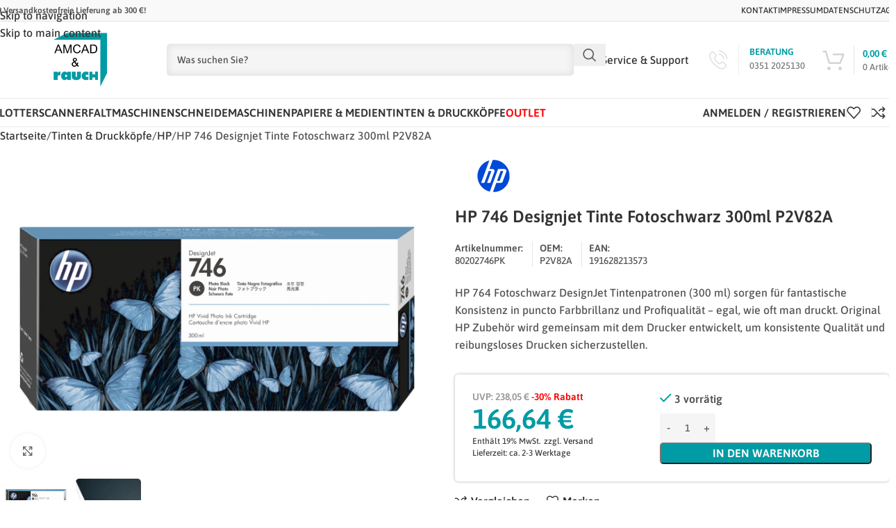

--- FILE ---
content_type: text/html; charset=UTF-8
request_url: https://www.amcad-rauch.de/tinten-druckkoepfe/hp-746-designjet-tinte-fotoschwarz-300ml-p2v82a/
body_size: 32096
content:
<!DOCTYPE html>
<html lang="de" prefix="og: https://ogp.me/ns#">
<head>
	<meta charset="UTF-8">
	<link rel="profile" href="https://gmpg.org/xfn/11">
	<link rel="pingback" href="https://www.amcad-rauch.de/xmlrpc.php">

	<!-- Google tag (gtag.js) consent mode dataLayer added by Site Kit -->
<script type="text/javascript" id="google_gtagjs-js-consent-mode-data-layer">
/* <![CDATA[ */
window.dataLayer = window.dataLayer || [];function gtag(){dataLayer.push(arguments);}
gtag('consent', 'default', {"ad_personalization":"denied","ad_storage":"denied","ad_user_data":"denied","analytics_storage":"denied","functionality_storage":"denied","security_storage":"denied","personalization_storage":"denied","region":["AT","BE","BG","CH","CY","CZ","DE","DK","EE","ES","FI","FR","GB","GR","HR","HU","IE","IS","IT","LI","LT","LU","LV","MT","NL","NO","PL","PT","RO","SE","SI","SK"],"wait_for_update":500});
window._googlesitekitConsentCategoryMap = {"statistics":["analytics_storage"],"marketing":["ad_storage","ad_user_data","ad_personalization"],"functional":["functionality_storage","security_storage"],"preferences":["personalization_storage"]};
window._googlesitekitConsents = {"ad_personalization":"denied","ad_storage":"denied","ad_user_data":"denied","analytics_storage":"denied","functionality_storage":"denied","security_storage":"denied","personalization_storage":"denied","region":["AT","BE","BG","CH","CY","CZ","DE","DK","EE","ES","FI","FR","GB","GR","HR","HU","IE","IS","IT","LI","LT","LU","LV","MT","NL","NO","PL","PT","RO","SE","SI","SK"],"wait_for_update":500};
/* ]]> */
</script>
<!-- End Google tag (gtag.js) consent mode dataLayer added by Site Kit -->

<!-- Suchmaschinen-Optimierung durch Rank Math PRO - https://rankmath.com/ -->
<title>HP 746 Designjet Tinte Fotoschwarz 300ml P2V82A | AMCAD &amp; Rauch GmbH</title>
<meta name="description" content="HP 764 Fotoschwarz DesignJet Tintenpatronen (300 ml) sorgen für fantastische Konsistenz in puncto Farbbrillanz und Profiqualität – egal, wie oft man druckt. Original HP Zubehör wird gemeinsam mit dem Drucker entwickelt, um konsistente Qualität und reibungsloses Drucken sicherzustellen. HP DesignJet Z5200 1.118 mm PostScript-Drucker (CQ113A) HP Designjet Z5400 PostScript ePrinter mit 1118 mm (E1L21A)"/>
<meta name="robots" content="follow, index, max-snippet:-1, max-video-preview:-1, max-image-preview:large"/>
<link rel="canonical" href="https://www.amcad-rauch.de/tinten-druckkoepfe/hp-746-designjet-tinte-fotoschwarz-300ml-p2v82a/" />
<meta property="og:locale" content="de_DE" />
<meta property="og:type" content="product" />
<meta property="og:title" content="HP 746 Designjet Tinte Fotoschwarz 300ml P2V82A | AMCAD &amp; Rauch GmbH" />
<meta property="og:description" content="HP 764 Fotoschwarz DesignJet Tintenpatronen (300 ml) sorgen für fantastische Konsistenz in puncto Farbbrillanz und Profiqualität – egal, wie oft man druckt. Original HP Zubehör wird gemeinsam mit dem Drucker entwickelt, um konsistente Qualität und reibungsloses Drucken sicherzustellen. HP DesignJet Z5200 1.118 mm PostScript-Drucker (CQ113A) HP Designjet Z5400 PostScript ePrinter mit 1118 mm (E1L21A)" />
<meta property="og:url" content="https://www.amcad-rauch.de/tinten-druckkoepfe/hp-746-designjet-tinte-fotoschwarz-300ml-p2v82a/" />
<meta property="og:site_name" content="AMCAD &amp; Rauch GmbH" />
<meta property="og:updated_time" content="2025-11-03T09:39:34+01:00" />
<meta property="og:image" content="https://www.amcad-rauch.de/wp-content/uploads/HP-746-DesignJet-Tinte-Fotoschwarz-300ml-P2V82A.webp" />
<meta property="og:image:secure_url" content="https://www.amcad-rauch.de/wp-content/uploads/HP-746-DesignJet-Tinte-Fotoschwarz-300ml-P2V82A.webp" />
<meta property="og:image:width" content="1333" />
<meta property="og:image:height" content="1000" />
<meta property="og:image:alt" content="HP 746 Designjet Tinte Fotoschwarz 300ml P2V82A" />
<meta property="og:image:type" content="image/webp" />
<meta property="product:brand" content="HP" />
<meta property="product:price:amount" content="140.03" />
<meta property="product:price:currency" content="EUR" />
<meta property="product:availability" content="instock" />
<meta property="product:retailer_item_id" content="80202746PK" />
<meta name="twitter:card" content="summary_large_image" />
<meta name="twitter:title" content="HP 746 Designjet Tinte Fotoschwarz 300ml P2V82A | AMCAD &amp; Rauch GmbH" />
<meta name="twitter:description" content="HP 764 Fotoschwarz DesignJet Tintenpatronen (300 ml) sorgen für fantastische Konsistenz in puncto Farbbrillanz und Profiqualität – egal, wie oft man druckt. Original HP Zubehör wird gemeinsam mit dem Drucker entwickelt, um konsistente Qualität und reibungsloses Drucken sicherzustellen. HP DesignJet Z5200 1.118 mm PostScript-Drucker (CQ113A) HP Designjet Z5400 PostScript ePrinter mit 1118 mm (E1L21A)" />
<meta name="twitter:image" content="https://www.amcad-rauch.de/wp-content/uploads/HP-746-DesignJet-Tinte-Fotoschwarz-300ml-P2V82A.webp" />
<meta name="twitter:label1" content="Preis" />
<meta name="twitter:data1" content="140,03&nbsp;&euro;" />
<meta name="twitter:label2" content="Verfügbarkeit" />
<meta name="twitter:data2" content="3 vorrätig" />
<script type="application/ld+json" class="rank-math-schema-pro">{"@context":"https://schema.org","@graph":[{"@type":"Place","@id":"https://www.amcad-rauch.de/#place","address":{"@type":"PostalAddress","streetAddress":"Sachsenwerkstra\u00dfe 75","addressLocality":"Dresden","postalCode":"01257","addressCountry":"Deutschland"}},{"@type":"Organization","@id":"https://www.amcad-rauch.de/#organization","name":"AMCAD &amp; Rauch GmbH","url":"https://www.amcad-rauch.de","email":"info@amcad-rauch.de","address":{"@type":"PostalAddress","streetAddress":"Sachsenwerkstra\u00dfe 75","addressLocality":"Dresden","postalCode":"01257","addressCountry":"Deutschland"},"logo":{"@type":"ImageObject","@id":"https://www.amcad-rauch.de/#logo","url":"https://www.amcad-rauch.de/wp-content/uploads/2020/08/favicon.png","contentUrl":"https://www.amcad-rauch.de/wp-content/uploads/2020/08/favicon.png","caption":"AMCAD &amp; Rauch GmbH","inLanguage":"de","width":"512","height":"512"},"contactPoint":[{"@type":"ContactPoint","telephone":"+49 351 202513-0","contactType":"sales"},{"@type":"ContactPoint","telephone":"+49 351 202513-22","contactType":"technical support"}],"location":{"@id":"https://www.amcad-rauch.de/#place"}},{"@type":"WebSite","@id":"https://www.amcad-rauch.de/#website","url":"https://www.amcad-rauch.de","name":"AMCAD &amp; Rauch GmbH","publisher":{"@id":"https://www.amcad-rauch.de/#organization"},"inLanguage":"de"},{"@type":"ImageObject","@id":"https://www.amcad-rauch.de/wp-content/uploads/HP-746-DesignJet-Tinte-Fotoschwarz-300ml-P2V82A.webp","url":"https://www.amcad-rauch.de/wp-content/uploads/HP-746-DesignJet-Tinte-Fotoschwarz-300ml-P2V82A.webp","width":"1333","height":"1000","inLanguage":"de"},{"@type":"ItemPage","@id":"https://www.amcad-rauch.de/tinten-druckkoepfe/hp-746-designjet-tinte-fotoschwarz-300ml-p2v82a/#webpage","url":"https://www.amcad-rauch.de/tinten-druckkoepfe/hp-746-designjet-tinte-fotoschwarz-300ml-p2v82a/","name":"HP 746 Designjet Tinte Fotoschwarz 300ml P2V82A | AMCAD &amp; Rauch GmbH","datePublished":"2023-01-09T13:19:26+01:00","dateModified":"2025-11-03T09:39:34+01:00","isPartOf":{"@id":"https://www.amcad-rauch.de/#website"},"primaryImageOfPage":{"@id":"https://www.amcad-rauch.de/wp-content/uploads/HP-746-DesignJet-Tinte-Fotoschwarz-300ml-P2V82A.webp"},"inLanguage":"de"},{"@type":"Product","brand":{"@type":"Brand","name":"HP"},"name":"HP 746 Designjet Tinte Fotoschwarz 300ml P2V82A | AMCAD &amp; Rauch GmbH","description":"HP 764 Fotoschwarz DesignJet Tintenpatronen (300 ml) sorgen f\u00fcr fantastische Konsistenz in puncto Farbbrillanz und Profiqualit\u00e4t \u2013 egal, wie oft man druckt. Original HP Zubeh\u00f6r wird gemeinsam mit dem Drucker entwickelt, um konsistente Qualit\u00e4t und reibungsloses Drucken sicherzustellen. HP DesignJet Z5200 1.118 mm PostScript-Drucker (CQ113A) HP Designjet Z5400 PostScript ePrinter mit 1118 mm (E1L21A)","sku":"80202746PK","category":"Tinten &amp; Druckk\u00f6pfe","mainEntityOfPage":{"@id":"https://www.amcad-rauch.de/tinten-druckkoepfe/hp-746-designjet-tinte-fotoschwarz-300ml-p2v82a/#webpage"},"image":[{"@type":"ImageObject","url":"https://www.amcad-rauch.de/wp-content/uploads/HP-746-DesignJet-Tinte-Fotoschwarz-300ml-P2V82A.webp","height":"1000","width":"1333"},{"@type":"ImageObject","url":"https://www.amcad-rauch.de/wp-content/uploads/Farbmuster-Fotoschwarz.webp","height":"1000","width":"1333"}],"offers":{"@type":"Offer","price":"166.64","priceCurrency":"EUR","priceValidUntil":"2027-12-31","availability":"http://schema.org/InStock","itemCondition":"NewCondition","url":"https://www.amcad-rauch.de/tinten-druckkoepfe/hp-746-designjet-tinte-fotoschwarz-300ml-p2v82a/","seller":{"@type":"Organization","@id":"https://www.amcad-rauch.de/","name":"AMCAD &amp; Rauch GmbH","url":"https://www.amcad-rauch.de","logo":"https://www.amcad-rauch.de/wp-content/uploads/2020/08/favicon.png"},"priceSpecification":{"price":"140.03","priceCurrency":"EUR","valueAddedTaxIncluded":"false"}},"@id":"https://www.amcad-rauch.de/tinten-druckkoepfe/hp-746-designjet-tinte-fotoschwarz-300ml-p2v82a/#richSnippet"}]}</script>
<!-- /Rank Math WordPress SEO Plugin -->

<link rel='dns-prefetch' href='//www.googletagmanager.com' />
<link rel="alternate" title="oEmbed (JSON)" type="application/json+oembed" href="https://www.amcad-rauch.de/wp-json/oembed/1.0/embed?url=https%3A%2F%2Fwww.amcad-rauch.de%2Ftinten-druckkoepfe%2Fhp-746-designjet-tinte-fotoschwarz-300ml-p2v82a%2F" />
<link rel="alternate" title="oEmbed (XML)" type="text/xml+oembed" href="https://www.amcad-rauch.de/wp-json/oembed/1.0/embed?url=https%3A%2F%2Fwww.amcad-rauch.de%2Ftinten-druckkoepfe%2Fhp-746-designjet-tinte-fotoschwarz-300ml-p2v82a%2F&#038;format=xml" />
<style id='wp-img-auto-sizes-contain-inline-css' type='text/css'>
img:is([sizes=auto i],[sizes^="auto," i]){contain-intrinsic-size:3000px 1500px}
/*# sourceURL=wp-img-auto-sizes-contain-inline-css */
</style>
<link rel='stylesheet' id='german-market-blocks-integrations-css' href='https://www.amcad-rauch.de/wp-content/plugins/woocommerce-german-market/german-market-blocks/build/integrations.css?ver=3.54' type='text/css' media='all' />
<link rel='stylesheet' id='german-market-checkout-block-checkboxes-css' href='https://www.amcad-rauch.de/wp-content/plugins/woocommerce-german-market/german-market-blocks/build/blocks/checkout-checkboxes/style-index.css?ver=3.54' type='text/css' media='all' />
<link rel='stylesheet' id='german-market-checkout-block-eu-vat-id-css' href='https://www.amcad-rauch.de/wp-content/plugins/woocommerce-german-market/german-market-blocks/build/blocks/eu-vat-id/style-index.css?ver=3.54' type='text/css' media='all' />
<link rel='stylesheet' id='german-market-product-charging-device-css' href='https://www.amcad-rauch.de/wp-content/plugins/woocommerce-german-market/german-market-blocks/build/blocks/product-charging-device/style-index.css?ver=3.54' type='text/css' media='all' />
<style id='woocommerce-inline-inline-css' type='text/css'>
.woocommerce form .form-row .required { visibility: visible; }
/*# sourceURL=woocommerce-inline-inline-css */
</style>
<link rel='stylesheet' id='woocommerce-eu-vatin-check-style-css' href='https://www.amcad-rauch.de/wp-content/plugins/woocommerce-german-market/add-ons/woocommerce-eu-vatin-check/assets/css/frontend.min.css' type='text/css' media='all' />
<link rel='stylesheet' id='german-market-blocks-order-button-position-css' href='https://www.amcad-rauch.de/wp-content/plugins/woocommerce-german-market/german-market-blocks/additional-css/order-button-checkout-fields.css?ver=3.54' type='text/css' media='all' />
<link rel='stylesheet' id='woocommerce-de_frontend_styles-css' href='https://www.amcad-rauch.de/wp-content/plugins/woocommerce-german-market/css/frontend.min.css?ver=3.54' type='text/css' media='all' />
<link rel='stylesheet' id='bm-frontend-css' href='https://www.amcad-rauch.de/wp-content/plugins/b2b-market/assets/public/bm-frontend.min.css?ver=2.1.11' type='text/css' media='all' />
<link rel='stylesheet' id='elementor-icons-css' href='https://www.amcad-rauch.de/wp-content/plugins/elementor/assets/lib/eicons/css/elementor-icons.min.css?ver=5.46.0' type='text/css' media='all' />
<link rel='stylesheet' id='elementor-frontend-css' href='https://www.amcad-rauch.de/wp-content/plugins/elementor/assets/css/frontend.min.css?ver=3.34.2' type='text/css' media='all' />
<link rel='stylesheet' id='elementor-post-10256-css' href='https://www.amcad-rauch.de/wp-content/uploads/elementor/css/post-10256.css?ver=1769110338' type='text/css' media='all' />
<link rel='stylesheet' id='wd-style-base-css' href='https://www.amcad-rauch.de/wp-content/themes/woodmart/css/parts/base.min.css?ver=8.3.9' type='text/css' media='all' />
<link rel='stylesheet' id='wd-helpers-wpb-elem-css' href='https://www.amcad-rauch.de/wp-content/themes/woodmart/css/parts/helpers-wpb-elem.min.css?ver=8.3.9' type='text/css' media='all' />
<link rel='stylesheet' id='wd-lazy-loading-css' href='https://www.amcad-rauch.de/wp-content/themes/woodmart/css/parts/opt-lazy-load.min.css?ver=8.3.9' type='text/css' media='all' />
<link rel='stylesheet' id='wd-elementor-base-css' href='https://www.amcad-rauch.de/wp-content/themes/woodmart/css/parts/int-elem-base.min.css?ver=8.3.9' type='text/css' media='all' />
<link rel='stylesheet' id='wd-elementor-pro-base-css' href='https://www.amcad-rauch.de/wp-content/themes/woodmart/css/parts/int-elementor-pro.min.css?ver=8.3.9' type='text/css' media='all' />
<link rel='stylesheet' id='wd-woocommerce-base-css' href='https://www.amcad-rauch.de/wp-content/themes/woodmart/css/parts/woocommerce-base.min.css?ver=8.3.9' type='text/css' media='all' />
<link rel='stylesheet' id='wd-mod-star-rating-css' href='https://www.amcad-rauch.de/wp-content/themes/woodmart/css/parts/mod-star-rating.min.css?ver=8.3.9' type='text/css' media='all' />
<link rel='stylesheet' id='wd-woocommerce-block-notices-css' href='https://www.amcad-rauch.de/wp-content/themes/woodmart/css/parts/woo-mod-block-notices.min.css?ver=8.3.9' type='text/css' media='all' />
<link rel='stylesheet' id='wd-woo-mod-quantity-css' href='https://www.amcad-rauch.de/wp-content/themes/woodmart/css/parts/woo-mod-quantity.min.css?ver=8.3.9' type='text/css' media='all' />
<link rel='stylesheet' id='wd-woo-opt-free-progress-bar-css' href='https://www.amcad-rauch.de/wp-content/themes/woodmart/css/parts/woo-opt-free-progress-bar.min.css?ver=8.3.9' type='text/css' media='all' />
<link rel='stylesheet' id='wd-woo-mod-progress-bar-css' href='https://www.amcad-rauch.de/wp-content/themes/woodmart/css/parts/woo-mod-progress-bar.min.css?ver=8.3.9' type='text/css' media='all' />
<link rel='stylesheet' id='wd-woo-single-prod-el-base-css' href='https://www.amcad-rauch.de/wp-content/themes/woodmart/css/parts/woo-single-prod-el-base.min.css?ver=8.3.9' type='text/css' media='all' />
<link rel='stylesheet' id='wd-woo-mod-stock-status-css' href='https://www.amcad-rauch.de/wp-content/themes/woodmart/css/parts/woo-mod-stock-status.min.css?ver=8.3.9' type='text/css' media='all' />
<link rel='stylesheet' id='wd-woo-mod-shop-attributes-css' href='https://www.amcad-rauch.de/wp-content/themes/woodmart/css/parts/woo-mod-shop-attributes.min.css?ver=8.3.9' type='text/css' media='all' />
<link rel='stylesheet' id='wd-opt-carousel-disable-css' href='https://www.amcad-rauch.de/wp-content/themes/woodmart/css/parts/opt-carousel-disable.min.css?ver=8.3.9' type='text/css' media='all' />
<link rel='stylesheet' id='child-style-css' href='https://www.amcad-rauch.de/wp-content/themes/woodmart-child/style.css?ver=8.3.9' type='text/css' media='all' />
<link rel='stylesheet' id='wd-header-base-css' href='https://www.amcad-rauch.de/wp-content/themes/woodmart/css/parts/header-base.min.css?ver=8.3.9' type='text/css' media='all' />
<link rel='stylesheet' id='wd-mod-tools-css' href='https://www.amcad-rauch.de/wp-content/themes/woodmart/css/parts/mod-tools.min.css?ver=8.3.9' type='text/css' media='all' />
<link rel='stylesheet' id='wd-header-elements-base-css' href='https://www.amcad-rauch.de/wp-content/themes/woodmart/css/parts/header-el-base.min.css?ver=8.3.9' type='text/css' media='all' />
<link rel='stylesheet' id='wd-header-search-css' href='https://www.amcad-rauch.de/wp-content/themes/woodmart/css/parts/header-el-search.min.css?ver=8.3.9' type='text/css' media='all' />
<link rel='stylesheet' id='wd-header-search-form-css' href='https://www.amcad-rauch.de/wp-content/themes/woodmart/css/parts/header-el-search-form.min.css?ver=8.3.9' type='text/css' media='all' />
<link rel='stylesheet' id='wd-wd-search-form-css' href='https://www.amcad-rauch.de/wp-content/themes/woodmart/css/parts/wd-search-form.min.css?ver=8.3.9' type='text/css' media='all' />
<link rel='stylesheet' id='wd-wd-search-results-css' href='https://www.amcad-rauch.de/wp-content/themes/woodmart/css/parts/wd-search-results.min.css?ver=8.3.9' type='text/css' media='all' />
<link rel='stylesheet' id='wd-wd-search-dropdown-css' href='https://www.amcad-rauch.de/wp-content/themes/woodmart/css/parts/wd-search-dropdown.min.css?ver=8.3.9' type='text/css' media='all' />
<link rel='stylesheet' id='wd-button-css' href='https://www.amcad-rauch.de/wp-content/themes/woodmart/css/parts/el-button.min.css?ver=8.3.9' type='text/css' media='all' />
<link rel='stylesheet' id='wd-header-cart-design-3-css' href='https://www.amcad-rauch.de/wp-content/themes/woodmart/css/parts/header-el-cart-design-3.min.css?ver=8.3.9' type='text/css' media='all' />
<link rel='stylesheet' id='wd-header-cart-side-css' href='https://www.amcad-rauch.de/wp-content/themes/woodmart/css/parts/header-el-cart-side.min.css?ver=8.3.9' type='text/css' media='all' />
<link rel='stylesheet' id='wd-header-cart-css' href='https://www.amcad-rauch.de/wp-content/themes/woodmart/css/parts/header-el-cart.min.css?ver=8.3.9' type='text/css' media='all' />
<link rel='stylesheet' id='wd-widget-shopping-cart-css' href='https://www.amcad-rauch.de/wp-content/themes/woodmart/css/parts/woo-widget-shopping-cart.min.css?ver=8.3.9' type='text/css' media='all' />
<link rel='stylesheet' id='wd-widget-product-list-css' href='https://www.amcad-rauch.de/wp-content/themes/woodmart/css/parts/woo-widget-product-list.min.css?ver=8.3.9' type='text/css' media='all' />
<link rel='stylesheet' id='wd-header-mobile-nav-dropdown-css' href='https://www.amcad-rauch.de/wp-content/themes/woodmart/css/parts/header-el-mobile-nav-dropdown.min.css?ver=8.3.9' type='text/css' media='all' />
<link rel='stylesheet' id='wd-woo-mod-login-form-css' href='https://www.amcad-rauch.de/wp-content/themes/woodmart/css/parts/woo-mod-login-form.min.css?ver=8.3.9' type='text/css' media='all' />
<link rel='stylesheet' id='wd-header-my-account-css' href='https://www.amcad-rauch.de/wp-content/themes/woodmart/css/parts/header-el-my-account.min.css?ver=8.3.9' type='text/css' media='all' />
<link rel='stylesheet' id='wd-page-title-css' href='https://www.amcad-rauch.de/wp-content/themes/woodmart/css/parts/page-title.min.css?ver=8.3.9' type='text/css' media='all' />
<link rel='stylesheet' id='wd-woo-single-prod-predefined-css' href='https://www.amcad-rauch.de/wp-content/themes/woodmart/css/parts/woo-single-prod-predefined.min.css?ver=8.3.9' type='text/css' media='all' />
<link rel='stylesheet' id='wd-woo-single-prod-and-quick-view-predefined-css' href='https://www.amcad-rauch.de/wp-content/themes/woodmart/css/parts/woo-single-prod-and-quick-view-predefined.min.css?ver=8.3.9' type='text/css' media='all' />
<link rel='stylesheet' id='wd-woo-single-prod-el-tabs-predefined-css' href='https://www.amcad-rauch.de/wp-content/themes/woodmart/css/parts/woo-single-prod-el-tabs-predefined.min.css?ver=8.3.9' type='text/css' media='all' />
<link rel='stylesheet' id='wd-woo-single-prod-el-gallery-css' href='https://www.amcad-rauch.de/wp-content/themes/woodmart/css/parts/woo-single-prod-el-gallery.min.css?ver=8.3.9' type='text/css' media='all' />
<link rel='stylesheet' id='wd-swiper-css' href='https://www.amcad-rauch.de/wp-content/themes/woodmart/css/parts/lib-swiper.min.css?ver=8.3.9' type='text/css' media='all' />
<link rel='stylesheet' id='wd-swiper-arrows-css' href='https://www.amcad-rauch.de/wp-content/themes/woodmart/css/parts/lib-swiper-arrows.min.css?ver=8.3.9' type='text/css' media='all' />
<link rel='stylesheet' id='wd-photoswipe-css' href='https://www.amcad-rauch.de/wp-content/themes/woodmart/css/parts/lib-photoswipe.min.css?ver=8.3.9' type='text/css' media='all' />
<link rel='stylesheet' id='wd-tabs-css' href='https://www.amcad-rauch.de/wp-content/themes/woodmart/css/parts/el-tabs.min.css?ver=8.3.9' type='text/css' media='all' />
<link rel='stylesheet' id='wd-woo-single-prod-el-tabs-opt-layout-tabs-css' href='https://www.amcad-rauch.de/wp-content/themes/woodmart/css/parts/woo-single-prod-el-tabs-opt-layout-tabs.min.css?ver=8.3.9' type='text/css' media='all' />
<link rel='stylesheet' id='wd-accordion-css' href='https://www.amcad-rauch.de/wp-content/themes/woodmart/css/parts/el-accordion.min.css?ver=8.3.9' type='text/css' media='all' />
<link rel='stylesheet' id='wd-accordion-elem-wpb-css' href='https://www.amcad-rauch.de/wp-content/themes/woodmart/css/parts/el-accordion-wpb-elem.min.css?ver=8.3.9' type='text/css' media='all' />
<link rel='stylesheet' id='wd-woo-single-prod-opt-rating-summary-css' href='https://www.amcad-rauch.de/wp-content/themes/woodmart/css/parts/woo-single-prod-opt-rating-summary.min.css?ver=8.3.9' type='text/css' media='all' />
<link rel='stylesheet' id='wd-woo-single-prod-el-reviews-css' href='https://www.amcad-rauch.de/wp-content/themes/woodmart/css/parts/woo-single-prod-el-reviews.min.css?ver=8.3.9' type='text/css' media='all' />
<link rel='stylesheet' id='wd-woo-single-prod-el-reviews-style-1-css' href='https://www.amcad-rauch.de/wp-content/themes/woodmart/css/parts/woo-single-prod-el-reviews-style-1.min.css?ver=8.3.9' type='text/css' media='all' />
<link rel='stylesheet' id='wd-post-types-mod-comments-css' href='https://www.amcad-rauch.de/wp-content/themes/woodmart/css/parts/post-types-mod-comments.min.css?ver=8.3.9' type='text/css' media='all' />
<link rel='stylesheet' id='wd-footer-base-css' href='https://www.amcad-rauch.de/wp-content/themes/woodmart/css/parts/footer-base.min.css?ver=8.3.9' type='text/css' media='all' />
<link rel='stylesheet' id='wd-brands-css' href='https://www.amcad-rauch.de/wp-content/themes/woodmart/css/parts/el-brand.min.css?ver=8.3.9' type='text/css' media='all' />
<link rel='stylesheet' id='wd-scroll-top-css' href='https://www.amcad-rauch.de/wp-content/themes/woodmart/css/parts/opt-scrolltotop.min.css?ver=8.3.9' type='text/css' media='all' />
<link rel='stylesheet' id='wd-header-my-account-sidebar-css' href='https://www.amcad-rauch.de/wp-content/themes/woodmart/css/parts/header-el-my-account-sidebar.min.css?ver=8.3.9' type='text/css' media='all' />
<script type="text/javascript" defer src="https://www.amcad-rauch.de/wp-includes/js/jquery/jquery.min.js?ver=3.7.1" id="jquery-core-js"></script>
<script type="text/javascript" defer src="https://www.amcad-rauch.de/wp-content/plugins/woocommerce/assets/js/jquery-blockui/jquery.blockUI.min.js?ver=2.7.0-wc.10.4.3" id="wc-jquery-blockui-js" data-wp-strategy="defer"></script>
<script type="text/javascript" id="wc-add-to-cart-js-extra">
/* <![CDATA[ */
var wc_add_to_cart_params = {"ajax_url":"/wp-admin/admin-ajax.php","wc_ajax_url":"/?wc-ajax=%%endpoint%%","i18n_view_cart":"Warenkorb anzeigen","cart_url":"https://www.amcad-rauch.de/warenkorb/","is_cart":"","cart_redirect_after_add":"no"};
//# sourceURL=wc-add-to-cart-js-extra
/* ]]> */
</script>
<script type="text/javascript" defer src="https://www.amcad-rauch.de/wp-content/plugins/woocommerce/assets/js/frontend/add-to-cart.min.js?ver=10.4.3" id="wc-add-to-cart-js" defer="defer" data-wp-strategy="defer"></script>
<script type="text/javascript" defer src="https://www.amcad-rauch.de/wp-content/plugins/woocommerce/assets/js/zoom/jquery.zoom.min.js?ver=1.7.21-wc.10.4.3" id="wc-zoom-js" defer="defer" data-wp-strategy="defer"></script>
<script type="text/javascript" id="wc-single-product-js-extra">
/* <![CDATA[ */
var wc_single_product_params = {"i18n_required_rating_text":"Bitte w\u00e4hlen Sie eine Bewertung","i18n_rating_options":["1 von 5\u00a0Sternen","2 von 5\u00a0Sternen","3 von 5\u00a0Sternen","4 von 5\u00a0Sternen","5 von 5\u00a0Sternen"],"i18n_product_gallery_trigger_text":"Bildergalerie im Vollbildmodus anzeigen","review_rating_required":"yes","flexslider":{"rtl":false,"animation":"slide","smoothHeight":true,"directionNav":false,"controlNav":"thumbnails","slideshow":false,"animationSpeed":500,"animationLoop":false,"allowOneSlide":false},"zoom_enabled":"","zoom_options":[],"photoswipe_enabled":"","photoswipe_options":{"shareEl":false,"closeOnScroll":false,"history":false,"hideAnimationDuration":0,"showAnimationDuration":0},"flexslider_enabled":""};
//# sourceURL=wc-single-product-js-extra
/* ]]> */
</script>
<script type="text/javascript" defer src="https://www.amcad-rauch.de/wp-content/plugins/woocommerce/assets/js/frontend/single-product.min.js?ver=10.4.3" id="wc-single-product-js" defer="defer" data-wp-strategy="defer"></script>
<script type="text/javascript" defer src="https://www.amcad-rauch.de/wp-content/plugins/woocommerce/assets/js/js-cookie/js.cookie.min.js?ver=2.1.4-wc.10.4.3" id="wc-js-cookie-js" data-wp-strategy="defer"></script>
<script type="text/javascript" id="bm-update-price-js-js-extra">
/* <![CDATA[ */
var bm_update_price = {"ajax_url":"https://www.amcad-rauch.de/wp-admin/admin-ajax.php","nonce":"42b4d8745e","bulk_price_table_bg_color":"#eaeaea","bulk_price_table_font_color":"#222222","bulk_price_table_class":"bm-bulk-table","bulk_price_table_pick_min_max_qty":"min","german_market_price_variable_products":"woocommerce","wc_thousand_sep":".","theme_css_selector_price_element":".wd-single-price .price","theme_css_selector_price_per_unit_element":".summary \u003E .price-per-unit"};
//# sourceURL=bm-update-price-js-js-extra
/* ]]> */
</script>
<script type="text/javascript" defer src="https://www.amcad-rauch.de/wp-content/plugins/b2b-market/assets/public/bm-update-price.min.js?ver=2.1.11" id="bm-update-price-js-js"></script>

<!-- Google tag (gtag.js) snippet added by Site Kit -->
<!-- Google Ads snippet added by Site Kit -->
<script type="text/javascript" src="https://www.googletagmanager.com/gtag/js?id=AW-1895776880" id="google_gtagjs-js" async></script>
<script type="text/javascript" id="google_gtagjs-js-after">
/* <![CDATA[ */
window.dataLayer = window.dataLayer || [];function gtag(){dataLayer.push(arguments);}
gtag("js", new Date());
gtag("set", "developer_id.dZTNiMT", true);
gtag("config", "AW-1895776880");
 window._googlesitekit = window._googlesitekit || {}; window._googlesitekit.throttledEvents = []; window._googlesitekit.gtagEvent = (name, data) => { var key = JSON.stringify( { name, data } ); if ( !! window._googlesitekit.throttledEvents[ key ] ) { return; } window._googlesitekit.throttledEvents[ key ] = true; setTimeout( () => { delete window._googlesitekit.throttledEvents[ key ]; }, 5 ); gtag( "event", name, { ...data, event_source: "site-kit" } ); }; 
//# sourceURL=google_gtagjs-js-after
/* ]]> */
</script>
<script type="text/javascript" defer src="https://www.amcad-rauch.de/wp-content/themes/woodmart/js/libs/device.min.js?ver=8.3.9" id="wd-device-library-js"></script>
<script type="text/javascript" defer src="https://www.amcad-rauch.de/wp-content/themes/woodmart/js/scripts/global/scrollBar.min.js?ver=8.3.9" id="wd-scrollbar-js"></script>
<link rel="https://api.w.org/" href="https://www.amcad-rauch.de/wp-json/" /><link rel="alternate" title="JSON" type="application/json" href="https://www.amcad-rauch.de/wp-json/wp/v2/product/20378" /><meta name="generator" content="Site Kit by Google 1.170.0" />
<!-- This website runs the Product Feed PRO for WooCommerce by AdTribes.io plugin - version woocommercesea_option_installed_version -->
<!-- Google site verification - Google for WooCommerce -->
<meta name="google-site-verification" content="wOWFwcCk0OkkGUrZmU2wgYS-buOYBeprFt9zJIsed5o" />
<meta name="theme-color" content="#009ba4">					<meta name="viewport" content="width=device-width, initial-scale=1">
											<link rel="preload" as="font" href="https://www.amcad-rauch.de/wp-content/themes/woodmart/fonts/woodmart-font-1-400.woff2?v=8.3.9" type="font/woff2" crossorigin>
						<noscript><style>.woocommerce-product-gallery{ opacity: 1 !important; }</style></noscript>
	
<!-- Google AdSense meta tags added by Site Kit -->
<meta name="google-adsense-platform-account" content="ca-host-pub-2644536267352236">
<meta name="google-adsense-platform-domain" content="sitekit.withgoogle.com">
<!-- End Google AdSense meta tags added by Site Kit -->
<meta name="generator" content="Elementor 3.34.2; features: additional_custom_breakpoints; settings: css_print_method-external, google_font-disabled, font_display-block">
<link rel="icon" href="https://www.amcad-rauch.de/wp-content/uploads/2020/08/cropped-favicon-32x32.png" sizes="32x32" />
<link rel="icon" href="https://www.amcad-rauch.de/wp-content/uploads/2020/08/cropped-favicon-192x192.png" sizes="192x192" />
<link rel="apple-touch-icon" href="https://www.amcad-rauch.de/wp-content/uploads/2020/08/cropped-favicon-180x180.png" />
<meta name="msapplication-TileImage" content="https://www.amcad-rauch.de/wp-content/uploads/2020/08/cropped-favicon-270x270.png" />
<style>
		
		</style>			<style id="wd-style-header_249136-css" data-type="wd-style-header_249136">
				:root{
	--wd-top-bar-h: 30px;
	--wd-top-bar-sm-h: 30px;
	--wd-top-bar-sticky-h: .00001px;
	--wd-top-bar-brd-w: 1px;

	--wd-header-general-h: 110px;
	--wd-header-general-sm-h: 65px;
	--wd-header-general-sticky-h: 70px;
	--wd-header-general-brd-w: 1px;

	--wd-header-bottom-h: 40px;
	--wd-header-bottom-sm-h: 56px;
	--wd-header-bottom-sticky-h: .00001px;
	--wd-header-bottom-brd-w: 01px;

	--wd-header-clone-h: .00001px;

	--wd-header-brd-w: calc(var(--wd-top-bar-brd-w) + var(--wd-header-general-brd-w) + var(--wd-header-bottom-brd-w));
	--wd-header-h: calc(var(--wd-top-bar-h) + var(--wd-header-general-h) + var(--wd-header-bottom-h) + var(--wd-header-brd-w));
	--wd-header-sticky-h: calc(var(--wd-top-bar-sticky-h) + var(--wd-header-general-sticky-h) + var(--wd-header-bottom-sticky-h) + var(--wd-header-clone-h) + var(--wd-header-brd-w));
	--wd-header-sm-h: calc(var(--wd-top-bar-sm-h) + var(--wd-header-general-sm-h) + var(--wd-header-bottom-sm-h) + var(--wd-header-brd-w));
}

.whb-top-bar .wd-dropdown {
	margin-top: -6px;
}

.whb-top-bar .wd-dropdown:after {
	height: 5px;
}


.whb-sticked .whb-general-header .wd-dropdown:not(.sub-sub-menu) {
	margin-top: 14px;
}

.whb-sticked .whb-general-header .wd-dropdown:not(.sub-sub-menu):after {
	height: 25px;
}

:root:has(.whb-top-bar.whb-border-boxed) {
	--wd-top-bar-brd-w: .00001px;
}

@media (max-width: 1024px) {
:root:has(.whb-top-bar.whb-hidden-mobile) {
	--wd-top-bar-brd-w: .00001px;
}
}

:root:has(.whb-general-header.whb-border-boxed) {
	--wd-header-general-brd-w: .00001px;
}

@media (max-width: 1024px) {
:root:has(.whb-general-header.whb-hidden-mobile) {
	--wd-header-general-brd-w: .00001px;
}
}

:root:has(.whb-header-bottom.whb-border-boxed) {
	--wd-header-bottom-brd-w: .00001px;
}

@media (max-width: 1024px) {
:root:has(.whb-header-bottom.whb-hidden-mobile) {
	--wd-header-bottom-brd-w: .00001px;
}
}

.whb-header-bottom .wd-dropdown {
	margin-top: -1px;
}

.whb-header-bottom .wd-dropdown:after {
	height: 10px;
}



		
.whb-top-bar {
	background-color: rgba(249, 249, 249, 1);border-color: rgba(129, 129, 120, 0.2);border-bottom-width: 1px;border-bottom-style: solid;
}

.whb-general-header {
	border-color: rgba(232, 232, 232, 1);border-bottom-width: 1px;border-bottom-style: solid;
}

.whb-header-bottom {
	border-color: rgba(232, 232, 232, 1);border-bottom-width: 01px;border-bottom-style: solid;
}
			</style>
						<style id="wd-style-theme_settings_default-css" data-type="wd-style-theme_settings_default">
				@font-face {
	font-weight: normal;
	font-style: normal;
	font-family: "woodmart-font";
	src: url("//www.amcad-rauch.de/wp-content/themes/woodmart/fonts/woodmart-font-1-400.woff2?v=8.3.9") format("woff2");
	font-display:swap;
}

:root {
	--wd-text-font: "ASAP AMCAD", Arial, Helvetica, sans-serif;
	--wd-text-font-weight: 400;
	--wd-text-color: rgb(84,84,84);
	--wd-text-font-size: 16px;
	--wd-title-font: "ASAP AMCAD", Arial, Helvetica, sans-serif;
	--wd-title-font-weight: 600;
	--wd-title-color: #242424;
	--wd-entities-title-font: "ASAP AMCAD", Arial, Helvetica, sans-serif;
	--wd-entities-title-font-weight: 600;
	--wd-entities-title-color: #333333;
	--wd-entities-title-color-hover: rgb(51 51 51 / 65%);
	--wd-alternative-font: Arial, Helvetica, sans-serif;
	--wd-widget-title-font: "POPPINS AMCAD", Arial, Helvetica, sans-serif;
	--wd-widget-title-font-weight: 600;
	--wd-widget-title-transform: uppercase;
	--wd-widget-title-color: #333;
	--wd-widget-title-font-size: 16px;
	--wd-header-el-font: "ASAP AMCAD", Arial, Helvetica, sans-serif;
	--wd-header-el-font-weight: 600;
	--wd-header-el-transform: uppercase;
	--wd-header-el-font-size: 16px;
	--wd-otl-style: dotted;
	--wd-otl-width: 2px;
	--wd-primary-color: #009ba4;
	--wd-alternative-color: #ff5e2b;
	--btn-default-bgcolor: rgb(238,238,238);
	--btn-default-bgcolor-hover: rgb(221,221,221);
	--btn-accented-bgcolor: #009ba4;
	--btn-accented-bgcolor-hover: #007a80;
	--wd-form-brd-width: 0px;
	--notices-success-bg: #459647;
	--notices-success-color: #fff;
	--notices-warning-bg: #ff5e2b;
	--notices-warning-color: #fff;
	--wd-link-color: #333333;
	--wd-link-color-hover: #242424;
}
.wd-age-verify-wrap {
	--wd-popup-width: 500px;
}
.wd-popup.wd-promo-popup {
	background-color: #111111;
	background-image: none;
	background-repeat: no-repeat;
	background-size: contain;
	background-position: left center;
}
.wd-promo-popup-wrap {
	--wd-popup-width: 800px;
}
:is(.woodmart-woocommerce-layered-nav, .wd-product-category-filter) .wd-scroll-content {
	max-height: 225px;
}
.wd-page-title .wd-page-title-bg img {
	object-fit: cover;
	object-position: center center;
}
.wd-footer {
	background-color: #82828c;
	background-image: none;
	background-size: cover;
}
.woodmart-archive-shop:not(.single-product) .wd-page-content {
	background-color: rgb(255,255,255);
	background-image: none;
}
body, [class*=color-scheme-light], [class*=color-scheme-dark], .wd-search-form[class*="wd-header-search-form"] form.searchform, .wd-el-search .searchform {
	--wd-form-bg: rgba(15,15,15,0.04);
}
.mfp-wrap.wd-popup-quick-view-wrap {
	--wd-popup-width: 800px;
}
.wd-builder-off .wd-fbt.wd-design-side {
	--wd-form-width: 270px;
}
:root{
--wd-container-w: 1390px;
--wd-form-brd-radius: 5px;
--btn-default-color: #333;
--btn-default-color-hover: #333;
--btn-accented-color: #fff;
--btn-accented-color-hover: #fff;
--btn-default-brd-radius: 5px;
--btn-default-box-shadow: none;
--btn-default-box-shadow-hover: none;
--btn-accented-brd-radius: 5px;
--btn-accented-box-shadow: none;
--btn-accented-box-shadow-hover: none;
--wd-brd-radius: 5px;
}

@media (min-width: 1390px) {
section.elementor-section.wd-section-stretch > .elementor-container {
margin-left: auto;
margin-right: auto;
}
}



@font-face {
	font-family: "ASAP AMCAD";
	src: url("//www.amcad-rauch.de/wp-content/uploads/Asap-Medium.ttf") format("woff");
	font-weight: 400;
	font-display:swap;
	font-style: normal;
}

@font-face {
	font-family: "ASAP AMCAD";
	src: url("//www.amcad-rauch.de/wp-content/uploads/Asap-SemiBold.ttf") format("woff");
	font-weight: 600;
	font-display:swap;
	font-style: normal;
}

@font-face {
	font-family: "POPPINS AMCAD";
	src: url("//www.amcad-rauch.de/wp-content/uploads/Poppins-SemiBold.ttf") format("woff");
	font-weight: 600;
	font-display:swap;
	font-style: normal;
}

/*Vergleich*/
td.compare-value{text-align:center;}
/*Searchbar*/ 
form.searchform.wd-style-with-bg.woodmart-ajax-search input[type=text] {box-shadow: rgba(50, 50, 50, 0.1) 0px 0px 10px 2px inset;}
.wd-suggestions-group .price {display: none !important;}
.wd-suggestions-group {grid-template-columns: none !important;}
.wd-entities-title {margin-bottom: 2px;}
/*Produkt*/
.sku_wrapper {line-height:1.3em;}
.summary-inner .product_meta {border-top:none !important; display:block;}
.wd-products-with-shadow, .wd-products-with-shadow .wd-cat, .wd-products-with-shadow .wd-product {--wd-prod-shadow: 0 0 4px rgba(0, 0, 0, .3);}
.product-image-summary .summary-inner{margin-top:20px;}
.product-design-default .wd-product-brands a{box-shadow:none;}
/*.product-wrapper {box-shadow: 0 0 4px rgb(0 0 0 / 30%);}
.product-wrapper {padding:15px;}*/
.woodmart-hover-base .product-information {padding-top: 5px 10px 20px 10px;}
.wd-hover-base .content-product-imagin {top: 0px;right: 0px;bottom: 0px;left: 0px;}
.product-element-top {padding: 30px 0px 10px 0px;}
.product-labels.labels-rectangular {display: none;}
.labels-rounded-sm .product-label{display: none; border-radius: 5px;}
.woocommerce-de_price_taxrate {margin-bottom: -5px !important; color:#3f3f3f;}
.summary-inner .wgm-info.woocommerce-de_price_taxrate {float: left;margin-right: 0.4em;font-size: 12px;margin-top: -10px;font-weight: 400;}
.summary-inner .wgm-info.woocommerce_de_versandkosten {font-size: 12px;margin-top: -10px;font-weight: 400;}
.woocommerce_de_versandkosten {color: #3f3f3f;}
.shipping_de.shipping_de_string { color: #3f3f3f; font-size: 15px; margin-top: -5px; }

.wd-hover-base .wrapp-product-price {display: block !important;}
.wd-hover-base:hover .wrapp-swatches, .wd-hover-base.state-hover .wrapp-swatches {opacity: 0.8;}

.wd-hover-base.has-stars.purchasable:hover .wrapp-product-price {
    -webkit-transform: translateY(0px) translateZ(0) !important;
    transform: translateY(0px) translateZ(0) !important;
}

.wd-add-btn-replace .add-to-cart-loop {width: 100%;}

wd-hover-base.has-stars.product-type-external .product-rating-price, .wd-hover-base.has-stars.product-type-external .star-rating, .wd-hover-base.has-stars.product-type-external .wrapp-product-price .price, .wd-hover-base.has-stars.purchasable .product-rating-price, .wd-hover-base.has-stars.purchasable .star-rating, .wd-hover-base.has-stars.purchasable .wrapp-product-price .price {overflow: hidden !important;height: auto !important;line-height: 20px !important;}
.wd-hover-base.has-stars.product-type-external .wrapp-product-price, .wd-hover-base.has-stars.purchasable .wrapp-product-price {height: auto !important;}

.product-grid-item .price {font-size: 20px;}
/*Metatags*/
.meta-location-add_to_cart .product_meta>span, .popup-quick-view .product_meta>span { display: inline-grid; margin-right: 10px;   margin-bottom: 15px; }
.meta-location-add_to_cart .product_meta, .popup-quick-view .product_meta {margin-top: -25px; border-top: 0px;}
.product_meta {font-size: 14px;}
/*TECHNISCHE DATEN*/
.tech-spec th {vertical-align: top;}
.tech-spec h5 {margin-bottom: 0px; margin-top: 20px; color: #009ba4;}
.tech-spec p {margin-bottom: 0px;}
.tabs-layout-tabs #tab-additional_information .shop_attributes {margin: 0 auto; max-width: 1200px;}
/*Staffelpreise*/
table.bm-bulk-table td {padding: 5px; text-align:center;}
.bm-bulk-table thead {font-weight: 600;}
/*Buybox*/
.buybox { box-shadow: 0 0 4px rgba(0,0,0,.3);padding: 15px 25px; margin-bottom: 20px; border-radius:5px;}
.woocommerce-product-details__short-description {margin-bottom: 30px;}
p.stock {margin-bottom: 10px;}
.cartbox {min-width:300px; display: flex; align-items: flex-end;}
.pricebox {min-width:270px;}
.shipping_de.shipping_de_string { margin-bottom: 0px;}
.product-image-summary .cart {margin-bottom: 0px; margin-top: 11px;}
.price del {display: none;}
.buybox .price {font-size: 40px; font-weight:600; margin-bottom: 0px;line-height: 1em;margin-bottom: 10px;}

form.cart {display: flex;}
.product-image-summary .single_add_to_cart_button {flex: 1;}
/*BADGES*/
.duDwTV {display: flex; flex-flow: row wrap; overflow: hidden; height: 24px; margin-bottom: 5px;}
.duDwTVa {display: flex; flex-flow: row wrap; overflow: hidden; height: 24px; margin-top: -30px;}
.eSFcoU {position: relative; z-index: 4;}
.xXUpL {/* display: inline-block; */ position: relative; margin-right: 8px; max-width: 100%;}
.cYXzfm {display: inline-block; text-overflow: ellipsis; overflow: hidden;}
.dJukAK {display: inline-block; position: relative; margin-right: 8px; max-width: 100%;}
.dgrGwI {background: rgb(255, 78, 0); color: rgb(255, 255, 255); display: flex; padding: 4px 8px; box-shadow: rgb(0, 155, 164) 0px 0px 0px 0px inset; border-radius: 5px; max-width: fit-content; height: fit-content; max-height: 24px; font-size: 12px; line-height: 16px; font-weight: 600; letter-spacing: normal; overflow: hidden; text-overflow: ellipsis; white-space: nowrap; max-width: 100%;}
span.onsale {display: none;}
/*Cookiebanner*/
div#gdpr-cookie-text {padding-bottom: 10px;}
.bm-cookie-column.bm-cookie-column-3 {padding-top: 30px;}
#bm-cookie-message button {border-radius: 0px !important; margin-left: 0px !important; margin-right: 11px !important;}
#bm-cookie-message p:last-child {text-align: left !important;}
span.bm-legal-text a {padding-right: 9px;}
/*Marke*/
.product-image-summary .wd-product-brands a {box-shadow: none;float: right !important;
    margin-left: 10px !important;}
/*Warenkorb*/
th.product-subtotal {width: 180px;}
tr.order-total th {font-size: 16px;}
.product-tax bdi, .product-tax .woocommerce-Price-currencySymbol {font-size: 12px;color: #777;}
.shopping-cart-widget-footer .Text-Warenkorb {margin: 0px;font-size: 12px;}
dt.variation-Lieferzeit {font-size: 12px;font-weight: 600;float: left;margin-right: 0.7em;}
dd.variation-Lieferzeit {font-size: 12px;margin-bottom: 0px;}
dd.variation-Lieferzeit p {margin-top: auto;}
dl.variation {width: 100%;}
span.wgm-tax { width: 100%;}
.product-total .amount, .product-subtotal .amount { font-weight:600; }
.cart-info p { margin-bottom: 0px; }
.Text-Warenkorb {margin-left: -115px;}
.cart-totals-inner table .cart-subtotal .amount{font-weight:600;}
td.product-price .amount {color: #009ba4;font-weight: 600;}
tr.order-total br.wgm-break { display: none;}
span.wgm-tax span.woocommerce-Price-amount.amount, span.wgm-tax span.woocommerce-Price-currencySymbol {font-size: 12px !important;}
p.woocommerce-shipping-destination, td.product-subtotal span.wgm-tax {font-size: 11px;}
p.wc-cart-shipping-notice {font-size: 12px;}
.wc-cart-shipping-notice small {font-size: 100%;}
.product-total .product-tax {display: block;text-align: right;}
.woocommerce-table--order-details tfoot tr:last-child th {text-transform: none; font-size: inherit;}
td.product-name a {display: inherit;}
.cart-info .variation, .product_list_widget>li .wd-entities-title {margin:0px;}

li.cat-item.cat-item-201  a, li#menu-item-12523 a {color: red;}
.wd-dropdown-menu.wd-design-default {--wd-dropdown-width: 315px;}

.wd-active-filters .wd-clear-filters.wd-style-text>a, .widget_layered_nav_filters a { border-radius: 5px; padding: 10px; background-color: var(--btn-default-bgcolor);}
.wd-swatches-filter.wd-size-normal {--wd-swatch-w: unset;}
:is(body:not(.global-color-scheme-light),.color-scheme-dark) .wd-swatch.wd-bg .wd-swatch-bg:is(:not([style^="background-color"]),[style*="#ffffff"],[style*="#FFFFFF"],[style*="255,255,255"]):before {border: none !important;}
#cc-cookie-message, #cc-cookie-message button {border-radius:5px;}
.product-wrapper .wgm-info.woocommerce_de_versandkosten {margin-top: -10px !important;}
.product-wrapper .wgm-info.woocommerce-de_price_taxrate {margin-top: -5px !important;}

.widget_layered_nav_filters a {line-height: 1;}
dl.tc-epo-metadata.variation {margin-bottom: 0px;}@media (min-width: 1025px) {
	h1.product_title { margin-top: 0px; margin-bottom: 25px;font-size: 24px;}
.owl-dots {display: none;}
.cart-widget-side, .login-form-side {width:400px;}
.cart-widget-side, .login-form-side, .slide-from-right {-webkit-transform: translate3d(400px,0,0); transform: translate3d(400px,0,0);}
.product-design-default .wd-product-brands  {margin-top: -20px;}
/*BADGES*/
.duDwTV {margin-bottom: 20px;}

.products .woocommerce-de_price_taxrate, .woocommerce_de_versandkosten {font-size:12px;}
.shipping_de.shipping_de_string {color: #3f3f3f; font-size: 15px; margin-top: 0px; line-height: 12px;}
.woocommerce-product-rating {margin-bottom: 30px;margin-top: -30px;}
.tech-spec th {width:20%;}
.tech-spec h5 {text-align:left;}
.autocomplete-suggestion .wd-entities-title {margin-bottom:3px;}
.suggestion-content.set-cont-mb-s.reset-last-child{margin-top:auto;}
.widget{margin-bottom:20px; padding-bottom:20px;}
.wd-filter-list li{margin-bottom:0px;}
.whb-header .whb-header-bottom .wd-header-cats {width:317px;}
}

@media (min-width: 768px) and (max-width: 1024px) {
	.owl-dots {display: none;}
.cart-widget-side, .login-form-side {width:400px;}
.cart-widget-side, .login-form-side, .slide-from-right {-webkit-transform: translate3d(400px,0,0); transform: translate3d(400px,0,0);}
.product-subtotal .product-tax, .product-total .product-tax, .wgm-tax {display:none;}
.woocommerce-product-rating {margin-bottom: 10px;margin-top: -10px;}
.duDwTV {margin-bottom: 15px;}
.wd-side-hidden {width: 350px;}
}

@media (min-width: 577px) and (max-width: 767px) {
	.owl-dots {display: none;}
.product-subtotal .product-tax, .product-total .product-tax, .wgm-tax {display:none;}
/*Custom Produkt*/
.woodmart-hover-base .product-compare-button {display: block;}

.shipping_de.shipping_de_string {color: #3f3f3f; font-size: 15px; margin-top: 0px; line-height: 12px;}
.woocommerce_de_versandkosten, .woocommerce-de_price_taxrate {font-size:12px;}
.wd-side-hidden {width: 350px;}
.wd-product-brands{display:block;}
}

@media (max-width: 576px) {
	.product-grid-item.col-6 .price {
    font-size: 20px;
}
.product-image-thumbnail {
    display: none;
}
.product-image-summary-inner>div{margin-bottom:0px}
h2.entry-title.title{font-size:100%}
.owl-dots {
    margin-top: 5px;
    text-align: center;
		display: block;
}

.tech-spec th {border-bottom: 0px solid #E6E6E6; display: block; padding-bottom: 0px; padding-left:0px; width:100%;}
.tech-spec td {display: block; padding-left:0px; padding-top:5px;}
.product-subtotal .product-tax, .product-total .product-tax, .wgm-tax {flex: auto;}
/*Custom Produkt*/
.woodmart-hover-base .product-compare-button {display: block;}
/*BADGES*/
/*.duDwTV {margin-bottom: 20px;}*/
.shipping_de.shipping_de_string {color: #3f3f3f; font-size: 15px; margin-top: 0px; line-height: 12px;}
.woocommerce_de_versandkosten, .woocommerce-de_price_taxrate {font-size:12px;}
.elementor-7527 .elementor-element.elementor-element-13347d9 {display:none;}
.wd-side-hidden {width: 350px;}
.wd-product-brands{display:block;}
/*Productpage*/
h1.product_title.entry-title.wd-entities-title {margin-top: -10px;margin-bottom: 20px;}
.wd-product-brands {margin-top:15px;}
}

			</style>
			
		<!-- Global site tag (gtag.js) - Google Ads: AW-1035241041 - Google for WooCommerce -->
		<script async src="https://www.googletagmanager.com/gtag/js?id=AW-1035241041"></script>
		<script>
			window.dataLayer = window.dataLayer || [];
			function gtag() { dataLayer.push(arguments); }
			gtag( 'consent', 'default', {
				analytics_storage: 'denied',
				ad_storage: 'denied',
				ad_user_data: 'denied',
				ad_personalization: 'denied',
				region: ['AT', 'BE', 'BG', 'HR', 'CY', 'CZ', 'DK', 'EE', 'FI', 'FR', 'DE', 'GR', 'HU', 'IS', 'IE', 'IT', 'LV', 'LI', 'LT', 'LU', 'MT', 'NL', 'NO', 'PL', 'PT', 'RO', 'SK', 'SI', 'ES', 'SE', 'GB', 'CH'],
				wait_for_update: 500,
			} );
			gtag('js', new Date());
			gtag('set', 'developer_id.dOGY3NW', true);
			gtag("config", "AW-1035241041", { "groups": "GLA", "send_page_view": false });		</script>

		</head>

<body class="wp-singular product-template-default single single-product postid-20378 wp-theme-woodmart wp-child-theme-woodmart-child theme-woodmart woocommerce woocommerce-page woocommerce-no-js wrapper-custom  categories-accordion-on woodmart-ajax-shop-on elementor-default elementor-kit-10256">
			<script type="text/javascript" id="wd-flicker-fix">// Flicker fix.</script><script type="text/javascript">
/* <![CDATA[ */
gtag("event", "page_view", {send_to: "GLA"});
/* ]]> */
</script>
		<div class="wd-skip-links">
								<a href="#menu-main-navigation" class="wd-skip-navigation btn">
						Skip to navigation					</a>
								<a href="#main-content" class="wd-skip-content btn">
				Skip to main content			</a>
		</div>
			
	
	<div class="wd-page-wrapper website-wrapper">
									<header class="whb-header whb-header_249136 whb-sticky-shadow whb-scroll-slide whb-sticky-real">
					<div class="whb-main-header">
	
<div class="whb-row whb-top-bar whb-not-sticky-row whb-with-bg whb-border-fullwidth whb-color-dark whb-flex-flex-middle">
	<div class="container">
		<div class="whb-flex-row whb-top-bar-inner">
			<div class="whb-column whb-col-left whb-column5 whb-visible-lg">
	
<div class="wd-header-text reset-last-child whb-ufdfb0hv2wj9vwrwrmmk"><strong>⛟ Versandkostenfreie Lieferung ab 300 €!</strong></div>
</div>
<div class="whb-column whb-col-center whb-column6 whb-visible-lg whb-empty-column">
	</div>
<div class="whb-column whb-col-right whb-column7 whb-visible-lg">
	
<nav class="wd-header-nav wd-header-secondary-nav whb-t5zsbj3bymu11dgyr987 text-right" role="navigation" aria-label="Top Bar Right">
	<ul id="menu-top-bar-right" class="menu wd-nav wd-nav-header wd-nav-secondary wd-style-separated wd-gap-s"><li id="menu-item-9538" class="menu-item menu-item-type-post_type menu-item-object-page menu-item-9538 item-level-0 menu-simple-dropdown wd-event-hover" ><a href="https://www.amcad-rauch.de/kontakt/" class="woodmart-nav-link"><span class="nav-link-text">KONTAKT</span></a></li>
<li id="menu-item-9495" class="menu-item menu-item-type-post_type menu-item-object-page menu-item-9495 item-level-0 menu-simple-dropdown wd-event-hover" ><a href="https://www.amcad-rauch.de/impressum/" class="woodmart-nav-link"><span class="nav-link-text">IMPRESSUM</span></a></li>
<li id="menu-item-21021" class="menu-item menu-item-type-post_type menu-item-object-page menu-item-privacy-policy menu-item-21021 item-level-0 menu-simple-dropdown wd-event-hover" ><a href="https://www.amcad-rauch.de/datenschutz/" class="woodmart-nav-link"><span class="nav-link-text">DATENSCHUTZ</span></a></li>
<li id="menu-item-13611" class="menu-item menu-item-type-post_type menu-item-object-page menu-item-13611 item-level-0 menu-simple-dropdown wd-event-hover" ><a href="https://www.amcad-rauch.de/agb/" class="woodmart-nav-link"><span class="nav-link-text">AGB</span></a></li>
</ul></nav>
</div>
<div class="whb-column whb-col-mobile whb-column_mobile1 whb-hidden-lg">
	
<div class="wd-header-text reset-last-child whb-dqfzdj52fi3uy3vk6c6d"><p style="text-align: center;"><strong>Versandkostenfreie Lieferung ab 300 €!</strong></p></div>
</div>
		</div>
	</div>
</div>

<div class="whb-row whb-general-header whb-sticky-row whb-without-bg whb-border-fullwidth whb-color-dark whb-flex-flex-middle">
	<div class="container">
		<div class="whb-flex-row whb-general-header-inner">
			<div class="whb-column whb-col-left whb-column8 whb-visible-lg">
	
<div class="whb-space-element whb-qekfphi8owwyjp3wnexx " style="width:43px;"></div>
<div class="site-logo whb-gs8bcnxektjsro21n657">
	<a href="https://www.amcad-rauch.de/" class="wd-logo wd-main-logo" rel="home" aria-label="Site logo">
		<img src="https://www.amcad-rauch.de/wp-content/uploads/2020/08/amcad-rauch-logo-1.svg" alt="AMCAD &amp; Rauch GmbH" style="max-width: 245px;" loading="lazy" />	</a>
	</div>

<div class="whb-space-element whb-5iuwyi08vl5y8ckxn0ss " style="width:43px;"></div>
</div>
<div class="whb-column whb-col-center whb-column9 whb-visible-lg">
				<link rel="stylesheet" id="wd-opt-search-history-css" href="https://www.amcad-rauch.de/wp-content/themes/woodmart/css/parts/opt-search-history.min.css?ver=8.3.9" type="text/css" media="all" /> 			<div class="wd-search-form  wd-header-search-form wd-display-form whb-9x1ytaxq7aphtb3npidp">

<form role="search" method="get" class="searchform  wd-style-with-bg woodmart-ajax-search" action="https://www.amcad-rauch.de/"  data-thumbnail="1" data-price="1" data-post_type="product" data-count="5" data-sku="1" data-symbols_count="3" data-include_cat_search="yes" autocomplete="off">
	<input type="text" class="s" placeholder="Was suchen Sie?" value="" name="s" aria-label="Search" title="Was suchen Sie?" required/>
	<input type="hidden" name="post_type" value="product">

	<span tabindex="0" aria-label="Clear search" class="wd-clear-search wd-role-btn wd-hide"></span>

	
	<button type="submit" class="searchsubmit">
		<span>
			Search		</span>
			</button>
</form>

	<div class="wd-search-results-wrapper">
		<div class="wd-search-results wd-dropdown-results wd-dropdown wd-scroll">
			<div class="wd-scroll-content">
									<div class="wd-search-history"></div>
				
				
							</div>
		</div>
	</div>

</div>

<div class="whb-space-element whb-mutuz5gg8f90dai9we2y " style="width:40px;"></div>
<div id="wd-69756c102b376" class=" whb-tguy3use3segxe3d71xg wd-button-wrapper text-center"><a href="https://www.amcad-rauch.de/service-support/" title="" class="btn btn-color-primary btn-style-default btn-shape-semi-round btn-size-default btn-icon-pos-left">Service &amp; Support<span class="wd-btn-icon"><span class="wd-icon headset"></span></span></a></div>
<div class="whb-space-element whb-aq9dcvo30oh87ma1u1vc " style="width:40px;"></div>
</div>
<div class="whb-column whb-col-right whb-column10 whb-visible-lg">
	<div class="wd-header-html wd-entry-content whb-43umz6v6t9a51xkhkqk4">
				<link rel="stylesheet" id="elementor-post-9191-css" href="https://www.amcad-rauch.de/wp-content/uploads/elementor/css/post-9191.css?ver=1769110338" type="text/css" media="all">
					<div data-elementor-type="wp-post" data-elementor-id="9191" class="elementor elementor-9191" data-elementor-post-type="cms_block">
						<section class="wd-negative-gap elementor-section elementor-top-section elementor-element elementor-element-54f73ff beartung elementor-section-boxed elementor-section-height-default elementor-section-height-default" data-id="54f73ff" data-element_type="section">
						<div class="elementor-container elementor-column-gap-default">
					<div class="elementor-column elementor-col-33 elementor-top-column elementor-element elementor-element-b580055" data-id="b580055" data-element_type="column">
			<div class="elementor-widget-wrap elementor-element-populated">
						<div class="elementor-element elementor-element-3ebb097 change-my-color elementor-widget elementor-widget-image" data-id="3ebb097" data-element_type="widget" data-widget_type="image.default">
				<div class="elementor-widget-container">
																<a href="tel:03512025130">
							<img src="https://www.amcad-rauch.de/wp-content/themes/woodmart/images/lazy.svg" data-src="https://www.amcad-rauch.de/wp-content/uploads/phone-call-grey-1.svg" title="phone-call-grey-1" alt="phone-call-grey-1" loading="lazy" />								</a>
															</div>
				</div>
					</div>
		</div>
				<div class="elementor-column elementor-col-66 elementor-top-column elementor-element elementor-element-54c82f6" data-id="54c82f6" data-element_type="column">
			<div class="elementor-widget-wrap elementor-element-populated">
						<div class="elementor-element elementor-element-fc3c216 beratung color-scheme-inherit text-left elementor-widget elementor-widget-text-editor" data-id="fc3c216" data-element_type="widget" data-widget_type="text-editor.default">
				<div class="elementor-widget-container">
									<p><a style="color: #009ba4;" href="tel:03512025130"><strong>BERATUNG</strong></a><br /><a style="color: #777;" href="tel:03512025130">0351 2025130</a></p>								</div>
				</div>
					</div>
		</div>
					</div>
		</section>
				</div>
		</div>

<div class="whb-space-element whb-d6tcdhggjbqbrs217tl1 " style="width:15px;"></div>

<div class="wd-header-cart wd-tools-element wd-design-3 cart-widget-opener whb-nedhm962r512y1xz9j06">
	<a href="https://www.amcad-rauch.de/warenkorb/" title="Warenkorb">
		
			<span class="wd-tools-icon">
											</span>
			<span class="wd-tools-text">
											<span class="wd-cart-number wd-tools-count">0 <span>Artikel</span></span>
						
										<span class="wd-cart-subtotal"><span class="woocommerce-Price-amount amount"><bdi>0,00&nbsp;<span class="woocommerce-Price-currencySymbol">&euro;</span></bdi></span></span>
					</span>

			</a>
	</div>
</div>
<div class="whb-column whb-mobile-left whb-column_mobile2 whb-hidden-lg">
	<div class="wd-tools-element wd-header-mobile-nav wd-style-icon wd-design-1 whb-g1k0m1tib7raxrwkm1t3">
	<a href="#" rel="nofollow" aria-label="Open mobile menu">
		
		<span class="wd-tools-icon">
					</span>

		<span class="wd-tools-text">Menu</span>

			</a>
</div></div>
<div class="whb-column whb-mobile-center whb-column_mobile3 whb-hidden-lg">
	<div class="site-logo whb-lt7vdqgaccmapftzurvt wd-switch-logo">
	<a href="https://www.amcad-rauch.de/" class="wd-logo wd-main-logo" rel="home" aria-label="Site logo">
		<img width="180" height="110" src="https://www.amcad-rauch.de/wp-content/uploads/2020/08/amcad-rauch-logo-1.svg" class="attachment-full size-full" alt="" style="max-width:110px;" decoding="async" />	</a>
					<a href="https://www.amcad-rauch.de/" class="wd-logo wd-sticky-logo" rel="home">
			<img width="180" height="110" src="https://www.amcad-rauch.de/wp-content/uploads/2020/08/amcad-rauch-logo-1.svg" class="attachment-full size-full" alt="" style="max-width:110px;" decoding="async" />		</a>
	</div>
</div>
<div class="whb-column whb-mobile-right whb-column_mobile4 whb-hidden-lg">
	<div class="wd-header-my-account wd-tools-element wd-event-hover wd-design-1 wd-account-style-icon login-side-opener whb-0ircq3z5n14u16t86ejp">
			<a href="https://www.amcad-rauch.de/mein-konto/" title="Mein Konto">
			
				<span class="wd-tools-icon">
									</span>
				<span class="wd-tools-text">
				Anmelden / Registrieren 			</span>

					</a>

			</div>

<div class="wd-header-cart wd-tools-element wd-design-5 cart-widget-opener whb-trk5sfmvib0ch1s1qbtc">
	<a href="https://www.amcad-rauch.de/warenkorb/" title="Warenkorb">
		
			<span class="wd-tools-icon">
															<span class="wd-cart-number wd-tools-count">0 <span>Artikel</span></span>
									</span>
			<span class="wd-tools-text">
				
										<span class="wd-cart-subtotal"><span class="woocommerce-Price-amount amount"><bdi>0,00&nbsp;<span class="woocommerce-Price-currencySymbol">&euro;</span></bdi></span></span>
					</span>

			</a>
	</div>
</div>
		</div>
	</div>
</div>

<div class="whb-row whb-header-bottom whb-not-sticky-row whb-without-bg whb-border-fullwidth whb-color-dark whb-flex-flex-middle">
	<div class="container">
		<div class="whb-flex-row whb-header-bottom-inner">
			<div class="whb-column whb-col-left whb-column11 whb-visible-lg whb-empty-column">
	</div>
<div class="whb-column whb-col-center whb-column12 whb-visible-lg">
	<nav class="wd-header-nav wd-header-main-nav text-left wd-design-1 whb-6kgdkbvf12frej4dofvj" role="navigation" aria-label="Main navigation">
	<ul id="menu-categories" class="menu wd-nav wd-nav-header wd-nav-main wd-style-separated wd-gap-s"><li id="menu-item-10189" class="menu-item menu-item-type-taxonomy menu-item-object-product_cat menu-item-has-children menu-item-10189 item-level-0 menu-simple-dropdown wd-event-hover" ><a href="https://www.amcad-rauch.de/plotter/" class="woodmart-nav-link"><span class="nav-link-text">Plotter</span></a><div class="color-scheme-dark wd-design-default wd-dropdown-menu wd-dropdown"><div class="container wd-entry-content">
<ul class="wd-sub-menu color-scheme-dark">
	<li id="menu-item-19589" class="menu-item menu-item-type-taxonomy menu-item-object-product_cat menu-item-19589 item-level-1 wd-event-hover" ><a href="https://www.amcad-rauch.de/plotter/technischen-bereich/" class="woodmart-nav-link">Plotter für den technischen Bereich</a></li>
	<li id="menu-item-19592" class="menu-item menu-item-type-taxonomy menu-item-object-product_cat menu-item-19592 item-level-1 wd-event-hover" ><a href="https://www.amcad-rauch.de/plotter/plotter-fuer-den-grafischen-bereich/" class="woodmart-nav-link">Plotter für den grafischen Bereich</a></li>
	<li id="menu-item-19591" class="menu-item menu-item-type-taxonomy menu-item-object-product_cat menu-item-19591 item-level-1 wd-event-hover" ><a href="https://www.amcad-rauch.de/plotter/plotter-fuer-den-produktionsdruck/" class="woodmart-nav-link">Plotter für den Produktionsdruck</a></li>
	<li id="menu-item-19593" class="menu-item menu-item-type-taxonomy menu-item-object-product_cat menu-item-19593 item-level-1 wd-event-hover" ><a href="https://www.amcad-rauch.de/plotter/plotter-mit-scanner/" class="woodmart-nav-link">Plotter mit Scanner</a></li>
	<li id="menu-item-22508" class="menu-item menu-item-type-taxonomy menu-item-object-product_cat menu-item-22508 item-level-1 wd-event-hover" ><a href="https://www.amcad-rauch.de/plotter/gebrauchte-plotter/" class="woodmart-nav-link">Gebrauchte Plotter</a></li>
</ul>
</div>
</div>
</li>
<li id="menu-item-22520" class="menu-item menu-item-type-taxonomy menu-item-object-product_cat menu-item-22520 item-level-0 menu-simple-dropdown wd-event-hover" ><a href="https://www.amcad-rauch.de/scanner/" class="woodmart-nav-link"><span class="nav-link-text">Scanner</span></a></li>
<li id="menu-item-22518" class="menu-item menu-item-type-taxonomy menu-item-object-product_cat menu-item-22518 item-level-0 menu-simple-dropdown wd-event-hover" ><a href="https://www.amcad-rauch.de/faltmaschinen/" class="woodmart-nav-link"><span class="nav-link-text">Faltmaschinen</span></a></li>
<li id="menu-item-22519" class="menu-item menu-item-type-taxonomy menu-item-object-product_cat menu-item-22519 item-level-0 menu-simple-dropdown wd-event-hover" ><a href="https://www.amcad-rauch.de/schneidemaschinen/" class="woodmart-nav-link"><span class="nav-link-text">Schneidemaschinen</span></a></li>
<li id="menu-item-10188" class="menu-item menu-item-type-taxonomy menu-item-object-product_cat menu-item-has-children menu-item-10188 item-level-0 menu-simple-dropdown wd-event-hover" ><a href="https://www.amcad-rauch.de/papiere-medien/" class="woodmart-nav-link"><span class="nav-link-text">Papiere &amp; Medien</span></a><div class="color-scheme-dark wd-design-default wd-dropdown-menu wd-dropdown"><div class="container wd-entry-content">
<ul class="wd-sub-menu color-scheme-dark">
	<li id="menu-item-24539" class="menu-item menu-item-type-custom menu-item-object-custom menu-item-24539 item-level-1 wd-event-hover" ><a href="https://www.amcad-rauch.de/papiere-medien/?filter_papiertyp=ungestrichenes-plotterpapier" class="woodmart-nav-link">Ungestrichenes Plotterpapier</a></li>
	<li id="menu-item-24540" class="menu-item menu-item-type-custom menu-item-object-custom menu-item-24540 item-level-1 wd-event-hover" ><a href="https://www.amcad-rauch.de/papiere-medien/?filter_papiertyp=gestrichenes-plotterpapier" class="woodmart-nav-link">Gestrichenes Plotterpapier</a></li>
	<li id="menu-item-24542" class="menu-item menu-item-type-custom menu-item-object-custom menu-item-24542 item-level-1 wd-event-hover" ><a href="https://www.amcad-rauch.de/papiere-medien/?filter_papiertyp=fotopapier" class="woodmart-nav-link">Fotopapier</a></li>
</ul>
</div>
</div>
</li>
<li id="menu-item-9413" class="menu-item menu-item-type-taxonomy menu-item-object-product_cat current-product-ancestor current-menu-parent current-product-parent menu-item-9413 item-level-0 menu-simple-dropdown wd-event-hover" ><a href="https://www.amcad-rauch.de/tinten-druckkoepfe/" class="woodmart-nav-link"><span class="nav-link-text">Tinten &amp; Druckköpfe</span></a></li>
<li id="menu-item-12523" class="menu-item menu-item-type-taxonomy menu-item-object-product_cat menu-item-has-children menu-item-12523 item-level-0 menu-simple-dropdown wd-event-hover" ><a href="https://www.amcad-rauch.de/outlet/" class="woodmart-nav-link"><span class="nav-link-text">Outlet</span></a><div class="color-scheme-dark wd-design-default wd-dropdown-menu wd-dropdown"><div class="container wd-entry-content">
<ul class="wd-sub-menu color-scheme-dark">
	<li id="menu-item-26879" class="menu-item menu-item-type-taxonomy menu-item-object-product_cat menu-item-26879 item-level-1 wd-event-hover" ><a href="https://www.amcad-rauch.de/outlet/b-ware/" class="woodmart-nav-link">B-Ware</a></li>
	<li id="menu-item-26880" class="menu-item menu-item-type-taxonomy menu-item-object-product_cat menu-item-26880 item-level-1 wd-event-hover" ><a href="https://www.amcad-rauch.de/outlet/restposten/" class="woodmart-nav-link">Restposten</a></li>
</ul>
</div>
</div>
</li>
</ul></nav>
</div>
<div class="whb-column whb-col-right whb-column13 whb-visible-lg">
	<div class="wd-header-my-account wd-tools-element wd-event-hover wd-design-1 wd-account-style-text login-side-opener whb-vssfpylqqax9pvkfnxoz">
			<a href="https://www.amcad-rauch.de/mein-konto/" title="Mein Konto">
			
				<span class="wd-tools-icon">
									</span>
				<span class="wd-tools-text">
				Anmelden / Registrieren 			</span>

					</a>

			</div>
<div class="wd-header-divider whb-divider-default whb-ze2xorx93kc3hvmhl985"></div>

<div class="wd-header-wishlist wd-tools-element wd-style-icon wd-with-count wd-design-2 whb-a22wdkiy3r40yw2paskq" title="Meine Merkliste">
	<a href="https://www.amcad-rauch.de/mein-konto/merkliste/" title="Wishlist products">
		
			<span class="wd-tools-icon">
				
									<span class="wd-tools-count">
						0					</span>
							</span>

			<span class="wd-tools-text">
				Merkliste			</span>

			</a>
</div>
<div class="wd-header-divider whb-divider-default whb-y66td7r9wt8fzgrleuqb"></div>

<div class="wd-header-compare wd-tools-element wd-style-icon wd-with-count wd-design-2 whb-z71sozotxn0s5a0nfm7a">
	<a href="https://www.amcad-rauch.de/vergleich/" title="Produkte vergleichen">
		
			<span class="wd-tools-icon">
				
									<span class="wd-tools-count">0</span>
							</span>
			<span class="wd-tools-text">
				Vergleichen			</span>

			</a>
	</div>
</div>
<div class="whb-column whb-col-mobile whb-column_mobile5 whb-hidden-lg">
	<div class="wd-search-form  wd-header-search-form-mobile wd-display-form whb-v4ii1b0n0gxlvvwh0f9k">

<form role="search" method="get" class="searchform  wd-style-with-bg woodmart-ajax-search" action="https://www.amcad-rauch.de/"  data-thumbnail="1" data-price="1" data-post_type="product" data-count="04" data-sku="1" data-symbols_count="3" data-include_cat_search="yes" autocomplete="off">
	<input type="text" class="s" placeholder="Was suchen Sie?" value="" name="s" aria-label="Search" title="Was suchen Sie?" required/>
	<input type="hidden" name="post_type" value="product">

	<span tabindex="0" aria-label="Clear search" class="wd-clear-search wd-role-btn wd-hide"></span>

	
	<button type="submit" class="searchsubmit">
		<span>
			Search		</span>
			</button>
</form>

	<div class="wd-search-results-wrapper">
		<div class="wd-search-results wd-dropdown-results wd-dropdown wd-scroll">
			<div class="wd-scroll-content">
									<div class="wd-search-history"></div>
				
				
							</div>
		</div>
	</div>

</div>
</div>
		</div>
	</div>
</div>
</div>
				</header>
			
								<div class="wd-page-content main-page-wrapper">
		
		
		<main id="main-content" class="wd-content-layout content-layout-wrapper wd-builder-off" role="main">
				

	<div class="wd-content-area site-content">
	
		
	
	<div class="single-breadcrumbs-wrapper">
		<div class="wd-grid-f container">
							<nav class="wd-breadcrumbs woocommerce-breadcrumb" aria-label="Breadcrumb">				<a href="https://www.amcad-rauch.de">
					Startseite				</a>
			<span class="wd-delimiter"></span>				<a href="https://www.amcad-rauch.de/tinten-druckkoepfe/">
					Tinten &amp; Druckköpfe				</a>
			<span class="wd-delimiter"></span>				<a href="https://www.amcad-rauch.de/tinten-druckkoepfe/hp/" class="wd-last-link">
					HP				</a>
			<span class="wd-delimiter"></span>				<span class="wd-last">
					HP 746 Designjet Tinte Fotoschwarz 300ml P2V82A				</span>
			</nav>			
					</div>
	</div>


<div id="product-20378" class="single-product-page single-product-content product-design-default tabs-location-standard tabs-type-tabs meta-location-add_to_cart reviews-location-tabs product-no-bg product type-product post-20378 status-publish first instock product_cat-tinten-druckkoepfe product_cat-hp has-post-thumbnail taxable shipping-taxable purchasable product-type-simple">

	<div class="container">

		<div class="woocommerce-notices-wrapper"></div>
		<div class="product-image-summary-wrap">
			
			<div class="product-image-summary" >
				<div class="product-image-summary-inner wd-grid-g" style="--wd-col-lg:12;--wd-gap-lg:30px;--wd-gap-sm:20px;">
					<div class="product-images wd-grid-col" style="--wd-col-lg:6;--wd-col-md:6;--wd-col-sm:12;">
						<div class="woocommerce-product-gallery woocommerce-product-gallery--with-images woocommerce-product-gallery--columns-4 images wd-has-thumb thumbs-position-bottom images image-action-zoom">
	<div class="wd-carousel-container wd-gallery-images">
		<div class="wd-carousel-inner">

		
		<figure class="woocommerce-product-gallery__wrapper wd-carousel wd-grid" data-autoheight="yes" style="--wd-col-lg:1;--wd-col-md:1;--wd-col-sm:1;">
			<div class="wd-carousel-wrap">

				<div class="wd-carousel-item"><figure data-thumb="https://www.amcad-rauch.de/wp-content/uploads/HP-746-DesignJet-Tinte-Fotoschwarz-300ml-P2V82A-208x156.webp" data-thumb-alt="HP 746 Designjet Tinte Fotoschwarz 300ml P2V82A – Bild 1" class="woocommerce-product-gallery__image"><a data-elementor-open-lightbox="no" href="https://www.amcad-rauch.de/wp-content/uploads/HP-746-DesignJet-Tinte-Fotoschwarz-300ml-P2V82A.webp"><img width="1190" height="893" src="https://www.amcad-rauch.de/wp-content/uploads/HP-746-DesignJet-Tinte-Fotoschwarz-300ml-P2V82A-1190x893.webp" class="wp-post-image wp-post-image" alt="HP 746 Designjet Tinte Fotoschwarz 300ml P2V82A – Bild 1" title="HP-746-DesignJet-Tinte-Fotoschwarz-300ml-P2V82A" data-caption="" data-src="https://www.amcad-rauch.de/wp-content/uploads/HP-746-DesignJet-Tinte-Fotoschwarz-300ml-P2V82A.webp" data-large_image="https://www.amcad-rauch.de/wp-content/uploads/HP-746-DesignJet-Tinte-Fotoschwarz-300ml-P2V82A.webp" data-large_image_width="1333" data-large_image_height="1000" decoding="async" fetchpriority="high" srcset="https://www.amcad-rauch.de/wp-content/uploads/HP-746-DesignJet-Tinte-Fotoschwarz-300ml-P2V82A-1190x893.webp 1190w, https://www.amcad-rauch.de/wp-content/uploads/HP-746-DesignJet-Tinte-Fotoschwarz-300ml-P2V82A-208x156.webp 208w, https://www.amcad-rauch.de/wp-content/uploads/HP-746-DesignJet-Tinte-Fotoschwarz-300ml-P2V82A-150x113.webp 150w, https://www.amcad-rauch.de/wp-content/uploads/HP-746-DesignJet-Tinte-Fotoschwarz-300ml-P2V82A-300x225.webp 300w, https://www.amcad-rauch.de/wp-content/uploads/HP-746-DesignJet-Tinte-Fotoschwarz-300ml-P2V82A-768x576.webp 768w, https://www.amcad-rauch.de/wp-content/uploads/HP-746-DesignJet-Tinte-Fotoschwarz-300ml-P2V82A-1024x768.webp 1024w, https://www.amcad-rauch.de/wp-content/uploads/HP-746-DesignJet-Tinte-Fotoschwarz-300ml-P2V82A.webp 1333w" sizes="(max-width: 1190px) 100vw, 1190px" /></a></figure></div>
						<div class="wd-carousel-item">
			<figure data-thumb="https://www.amcad-rauch.de/wp-content/uploads/Farbmuster-Fotoschwarz-208x156.webp" data-thumb-alt="HP 746 Designjet Tinte Fotoschwarz 300ml P2V82A – Bild 2" class="woocommerce-product-gallery__image">
				<a data-elementor-open-lightbox="no" href="https://www.amcad-rauch.de/wp-content/uploads/Farbmuster-Fotoschwarz.webp">
					<img width="1190" height="893" src="https://www.amcad-rauch.de/wp-content/themes/woodmart/images/lazy.svg" class="" alt="HP 746 Designjet Tinte Fotoschwarz 300ml P2V82A – Bild 2" title="Farbmuster-Fotoschwarz" data-caption="" data-src="https://www.amcad-rauch.de/wp-content/uploads/Farbmuster-Fotoschwarz-1190x893.webp" data-large_image="https://www.amcad-rauch.de/wp-content/uploads/Farbmuster-Fotoschwarz.webp" data-large_image_width="1333" data-large_image_height="1000" decoding="async" srcset="" sizes="(max-width: 1190px) 100vw, 1190px" data-srcset="https://www.amcad-rauch.de/wp-content/uploads/Farbmuster-Fotoschwarz-1190x893.webp 1190w, https://www.amcad-rauch.de/wp-content/uploads/Farbmuster-Fotoschwarz-208x156.webp 208w, https://www.amcad-rauch.de/wp-content/uploads/Farbmuster-Fotoschwarz-150x113.webp 150w, https://www.amcad-rauch.de/wp-content/uploads/Farbmuster-Fotoschwarz-300x225.webp 300w, https://www.amcad-rauch.de/wp-content/uploads/Farbmuster-Fotoschwarz-768x576.webp 768w, https://www.amcad-rauch.de/wp-content/uploads/Farbmuster-Fotoschwarz-1024x768.webp 1024w, https://www.amcad-rauch.de/wp-content/uploads/Farbmuster-Fotoschwarz-416x312.webp 416w, https://www.amcad-rauch.de/wp-content/uploads/Farbmuster-Fotoschwarz.webp 1333w" />				</a>
			</figure>
		</div>
					</div>
		</figure>

					<div class="wd-nav-arrows wd-pos-sep wd-hover-1 wd-custom-style wd-icon-1">
			<div class="wd-btn-arrow wd-prev wd-disabled">
				<div class="wd-arrow-inner"></div>
			</div>
			<div class="wd-btn-arrow wd-next">
				<div class="wd-arrow-inner"></div>
			</div>
		</div>
		
					<div class="product-additional-galleries">
					<div class="wd-show-product-gallery-wrap wd-action-btn wd-style-icon-bg-text wd-gallery-btn"><a href="#" rel="nofollow" class="woodmart-show-product-gallery"><span>Zum Vergrößern klicken</span></a></div>
					</div>
		
		</div>

			</div>

					<div class="wd-carousel-container wd-gallery-thumb">
			<div class="wd-carousel-inner">
				<div class="wd-carousel wd-grid" style="--wd-col-lg:6;--wd-col-md:5;--wd-col-sm:5;">
					<div class="wd-carousel-wrap">
																													<div class="wd-carousel-item ">
									<img width="208" height="156" src="https://www.amcad-rauch.de/wp-content/themes/woodmart/images/lazy.svg" class="attachment-208x0 size-208x0" alt="HP 746 Designjet Tinte Fotoschwarz 300ml P2V82A" decoding="async" srcset="" sizes="(max-width: 208px) 100vw, 208px" data-src="https://www.amcad-rauch.de/wp-content/uploads/HP-746-DesignJet-Tinte-Fotoschwarz-300ml-P2V82A-208x156.webp" data-srcset="https://www.amcad-rauch.de/wp-content/uploads/HP-746-DesignJet-Tinte-Fotoschwarz-300ml-P2V82A-208x156.webp 208w, https://www.amcad-rauch.de/wp-content/uploads/HP-746-DesignJet-Tinte-Fotoschwarz-300ml-P2V82A-1190x893.webp 1190w, https://www.amcad-rauch.de/wp-content/uploads/HP-746-DesignJet-Tinte-Fotoschwarz-300ml-P2V82A-150x113.webp 150w, https://www.amcad-rauch.de/wp-content/uploads/HP-746-DesignJet-Tinte-Fotoschwarz-300ml-P2V82A-300x225.webp 300w, https://www.amcad-rauch.de/wp-content/uploads/HP-746-DesignJet-Tinte-Fotoschwarz-300ml-P2V82A-768x576.webp 768w, https://www.amcad-rauch.de/wp-content/uploads/HP-746-DesignJet-Tinte-Fotoschwarz-300ml-P2V82A-1024x768.webp 1024w, https://www.amcad-rauch.de/wp-content/uploads/HP-746-DesignJet-Tinte-Fotoschwarz-300ml-P2V82A.webp 1333w" />								</div>
																							<div class="wd-carousel-item ">
									<img width="208" height="156" src="https://www.amcad-rauch.de/wp-content/themes/woodmart/images/lazy.svg" class="attachment-208x0 size-208x0" alt="HP 746 Designjet Tinte Fotoschwarz 300ml P2V82A – Bild 2" decoding="async" srcset="" sizes="(max-width: 208px) 100vw, 208px" data-src="https://www.amcad-rauch.de/wp-content/uploads/Farbmuster-Fotoschwarz-208x156.webp" data-srcset="https://www.amcad-rauch.de/wp-content/uploads/Farbmuster-Fotoschwarz-208x156.webp 208w, https://www.amcad-rauch.de/wp-content/uploads/Farbmuster-Fotoschwarz-1190x893.webp 1190w, https://www.amcad-rauch.de/wp-content/uploads/Farbmuster-Fotoschwarz-150x113.webp 150w, https://www.amcad-rauch.de/wp-content/uploads/Farbmuster-Fotoschwarz-300x225.webp 300w, https://www.amcad-rauch.de/wp-content/uploads/Farbmuster-Fotoschwarz-768x576.webp 768w, https://www.amcad-rauch.de/wp-content/uploads/Farbmuster-Fotoschwarz-1024x768.webp 1024w, https://www.amcad-rauch.de/wp-content/uploads/Farbmuster-Fotoschwarz-416x312.webp 416w, https://www.amcad-rauch.de/wp-content/uploads/Farbmuster-Fotoschwarz.webp 1333w" />								</div>
																		</div>
				</div>

						<div class="wd-nav-arrows wd-thumb-nav wd-custom-style wd-pos-sep wd-icon-1">
			<div class="wd-btn-arrow wd-prev wd-disabled">
				<div class="wd-arrow-inner"></div>
			</div>
			<div class="wd-btn-arrow wd-next">
				<div class="wd-arrow-inner"></div>
			</div>
		</div>
					</div>
		</div>
	</div>
					</div>
					<div class="summary entry-summary text-left wd-grid-col" style="--wd-col-lg:6;--wd-col-md:6;--wd-col-sm:12;">
						<div class="summary-inner wd-set-mb reset-last-child">
							
							<div class="wd-product-brands">			<a href="https://www.amcad-rauch.de/shop/?filter_brand=hp">
				<img width="180" height="100" src="https://www.amcad-rauch.de/wp-content/themes/woodmart/images/lazy.svg" class="attachment-full size-full" alt="HP" title="HP" data-src="https://www.amcad-rauch.de/wp-content/uploads/Logo-HP.webp" data-srcset="https://www.amcad-rauch.de/wp-content/uploads/Logo-HP.webp 180w, https://www.amcad-rauch.de/wp-content/uploads/Logo-HP-150x83.webp 150w" />			</a>
			</div>
<h1 class="product_title entry-title wd-entities-title">
	
	HP 746 Designjet Tinte Fotoschwarz 300ml P2V82A
	</h1>
   <div class="product_meta">
      <span class="sku_wrapper"><span style="font-weight: bold;">Artikelnummer: </span><span class="sku">80202746PK</span></span>
	  <span class="sku_wrapper" style="border-left: 1px solid rgba(0,0,0,.1);padding-left: 10px;"><span style="font-weight: bold;">OEM:</span> <span class="sku">P2V82A</span></span>
	  <span class="sku_wrapper" style="border-left: 1px solid rgba(0,0,0,.1);padding-left: 10px;margin-right: 0px;"><span style="font-weight: bold;">EAN: </span><span class="sku">191628213573</span></span>
   </div>
   <div class="woocommerce-product-details__short-description">
	<p>HP 764 Fotoschwarz DesignJet Tintenpatronen (300 ml) sorgen für fantastische Konsistenz in puncto Farbbrillanz und Profiqualität – egal, wie oft man druckt. Original HP Zubehör wird gemeinsam mit dem Drucker entwickelt, um konsistente Qualität und reibungsloses Drucken sicherzustellen.</p>
<ul style="display: none;">
<li>HP DesignJet Z5200 1.118 mm PostScript-Drucker (CQ113A)</li>
<li>HP Designjet Z5400 PostScript ePrinter mit 1118 mm (E1L21A)</li>
</ul>
</div>
<section class="wd-negative-gap elementor-section elementor-top-section elementor-element elementor-element-6a1fa4e buybox elementor-section-boxed elementor-section-height-default elementor-section-height-default" data-id="6a1fa4e" data-element_type="section">
						<div class="elementor-container elementor-column-gap-default">
					<div class="elementor-column elementor-col-40 elementor-top-column elementor-element elementor-element-56f2d7b pricebox" data-id="56f2d7b" data-element_type="column">
			<div class="elementor-widget-wrap elementor-element-populated">
						<div class="elementor-element elementor-element-3ca2746 elementor-widget elementor-widget-wd_text_block" data-id="3ca2746" data-element_type="widget" data-widget_type="wd_text_block.default">
				<div class="elementor-widget-container">
						<link rel="stylesheet" id="wd-text-block-css" href="https://www.amcad-rauch.de/wp-content/themes/woodmart/css/parts/el-text-block.min.css?ver=7.6.0" type="text/css" media="all"> 					<div class="wd-text-block reset-last-child text-left"><p style="margin-bottom: 5px;font-weight: 600;font-size: 14px;color:#999999;line-height: 1;">UVP: 238,05 € <span style="color: red; font-weight: bold; font-size: 1em;line-height: 1;">  -30% Rabatt</span></p>
		
				<div class="legacy-itemprop-offers">

		
			<p class="price"><small></small><span class="woocommerce-Price-amount amount"><bdi>166,64&nbsp;<span class="woocommerce-Price-currencySymbol">&euro;</span></bdi></span></p>
		<div class="wgm-info woocommerce-de_price_taxrate ">Enthält 19% MwSt.</div>
		<div class="wgm-info woocommerce_de_versandkosten">zzgl. <a class="versandkosten" href="https://www.amcad-rauch.de/versand__lieferung/" target="_blank">Versand</a></div><div class="wgm-info shipping_de shipping_de_string delivery-time-ca-2-3-werktage">
				<small>
					<span>Lieferzeit: ca. 2-3 Werktage</span>
				</small>
			</div>
		</div>

		</div>
				</div>
				</div>
					</div>
		</div>
				<div class="elementor-column elementor-col-60 elementor-top-column elementor-element elementor-element-e2e4b0b cartbox" data-id="e2e4b0b" data-element_type="column">
			<div class="elementor-widget-wrap elementor-element-populated">
						<div class="elementor-element elementor-element-0684523 elementor-widget elementor-widget-wd_text_block" data-id="0684523" data-element_type="widget" data-widget_type="wd_text_block.default">
				<div class="elementor-widget-container">
					<div class="wd-text-block reset-last-child text-left">					<p class="stock in-stock wd-style-default">3 vorrätig</p>

			<span id="current_id" style="visibility:hidden;" data-id="20378"></span>
		
	<form class="cart" action="https://www.amcad-rauch.de/tinten-druckkoepfe/hp-746-designjet-tinte-fotoschwarz-300ml-p2v82a/" method="post" enctype='multipart/form-data'>
		
		
<div class="quantity">
	
			<input type="button" value="-" class="minus btn" aria-label="Decrease quantity" />
	
	<label class="screen-reader-text" for="quantity_69756c103af18">HP 746 Designjet Tinte Fotoschwarz 300ml P2V82A Menge</label>
	<input
		type="number"
				id="quantity_69756c103af18"
		class="input-text qty text"
		value="1"
		aria-label="Produktmenge"
				min="1"
				name="quantity"

					step="1"
			placeholder=""
			inputmode="numeric"
			autocomplete="off"
			>

			<input type="button" value="+" class="plus btn" aria-label="Increase quantity" />
	
	</div>

		<button type="submit" name="add-to-cart" value="20378" class="single_add_to_cart_button button alt">In den Warenkorb</button>

			</form>

	
</div>
				</div>
				</div>
					</div>
		</div>
					</div>
		</section>						<div class="wd-compare-btn product-compare-button wd-action-btn wd-style-text wd-compare-icon">
			<a href="https://www.amcad-rauch.de/vergleich/" data-id="20378" rel="nofollow" data-added-text="Produkte vergleichen">
				<span class="wd-added-icon"></span>
				<span class="wd-action-text">Vergleichen</span>
			</a>
		</div>
					<div class="wd-wishlist-btn wd-action-btn wd-style-text wd-wishlist-icon">
				<a class="" href="https://www.amcad-rauch.de/mein-konto/merkliste/" data-key="18b80cfeda" data-product-id="20378" rel="nofollow" data-added-text="Browse wishlist">
					<span class="wd-added-icon"></span>
					<span class="wd-action-text">Merken</span>
				</a>
			</div>
								</div>
					</div>
				</div>
			</div>

			
		</div>

		
	</div>

			<div class="product-tabs-wrapper">
			<div class="container product-tabs-inner">
				<div class="woocommerce-tabs wc-tabs-wrapper tabs-layout-tabs wd-opener-pos-right wd-opener-style-arrow" data-state="first" data-layout="tabs">
					<div class="wd-nav-wrapper wd-nav-tabs-wrapper text-center">
				<ul class="wd-nav wd-nav-tabs tabs wc-tabs wd-style-underline-reverse" role="tablist">
																	<li class="wd_custom_tab_tab active" id="tab-title-wd_custom_tab" role="presentation">
							<a class="wd-nav-link" href="#tab-wd_custom_tab" aria-controls="tab-wd_custom_tab" role="tab">
																	<span class="nav-link-text wd-tabs-title">
										Technische Daten									</span>
															</a>
						</li>

																							<li class="wd_additional_tab_tab" id="tab-title-wd_additional_tab" role="presentation">
							<a class="wd-nav-link" href="#tab-wd_additional_tab" aria-controls="tab-wd_additional_tab" role="tab">
																	<span class="nav-link-text wd-tabs-title">
										Produktsicherheit									</span>
															</a>
						</li>

																							<li class="reviews_tab" id="tab-title-reviews" role="presentation">
							<a class="wd-nav-link" href="#tab-reviews" aria-controls="tab-reviews" role="tab">
																	<span class="nav-link-text wd-tabs-title">
										Bewertungen (0)									</span>
															</a>
						</li>

															</ul>
			</div>
		
								<div class="wd-accordion-item">
				<div id="tab-item-title-wd_custom_tab" class="wd-accordion-title tab-title-wd_custom_tab wd-role-btn wd-active" data-accordion-index="wd_custom_tab" tabindex="0">
					<div class="wd-accordion-title-text">
													<span>
								Technische Daten							</span>
											</div>

					<span class="wd-accordion-opener"></span>
				</div>

				<div class="entry-content woocommerce-Tabs-panel woocommerce-Tabs-panel--wd_custom_tab wd-active panel wc-tab" id="tab-wd_custom_tab" role="tabpanel" aria-labelledby="tab-title-wd_custom_tab" data-accordion-index="wd_custom_tab">
					<div class="wc-tab-inner wd-entry-content">
													<table class="tech-spec">
<tbody>
<tr>
<th scope="row">Hersteller</th>
<td>HP Inc.</td>
</tr>
<tr>
<th scope="row">Kennnummer</th>
<td>746</td>
</tr>
<tr>
<th scope="row">Farbe</th>
<td>Fotoschwarz</td>
</tr>
<tr>
<th scope="row">Inhalt</th>
<td>300 ml</td>
</tr>
<tr>
<th scope="row">Tintentyp</th>
<td>Pigmentbassierend</td>
</tr>
<tr>
<th scope="row">Kompatible Drucker</th>
<td>
<ul>
<li>HP DesignJet Z9+ 24 Zoll PostScript®-Drucker (W3Z71A)</li>
<li>HP DesignJet Z6dr 44 Zoll PostScript®-Drucker mit V-Schneidevorrichtung (T8W18A)</li>
<li>HP DesignJet Z6 44 Zoll PostScript®-Drucker (T8W16A)</li>
<li>HP DesignJet Z6 24 Zoll PostScript®-Drucker (T8W15A)</li>
<li>HP DesignJet Z9+ 44 Zoll PostScript®-Drucker (W3Z72A)</li>
<li>HP DesignJet Z9+dr 44 Zoll PostScript®-Drucker mit V-Schneidevorrichtung (X9D24A)</li>
</ul>
</td>
</tr>
<tr>
<th scope="row">Lieferumfang</th>
<td>1 Druckerpatrone</td>
</tr>
<tr>
<th scope="row">Gewicht</th>
<td>0,44 kg</td>
</tr>
<tr>
<th scope="row">Abmessung</th>
<td>283 mm x 41 mm x 118 mm</td>
</tr>
<tr>
<th scope="row">Garantie</th>
<td>Bis das Ende des Garantiezeitraums erreicht oder die maximale von der Garantie abgedeckte Nutzungsdauer abgelaufen ist – je nachdem, was früher eintritt.</td>
</tr>
</tbody>
</table>
<p><small>Änderungen und Irrtümer vorbehalten.</small></p>
											</div>
				</div>
			</div>

											<div class="wd-accordion-item">
				<div id="tab-item-title-wd_additional_tab" class="wd-accordion-title tab-title-wd_additional_tab wd-role-btn" data-accordion-index="wd_additional_tab" tabindex="0">
					<div class="wd-accordion-title-text">
													<span>
								Produktsicherheit							</span>
											</div>

					<span class="wd-accordion-opener"></span>
				</div>

				<div class="entry-content woocommerce-Tabs-panel woocommerce-Tabs-panel--wd_additional_tab panel wc-tab" id="tab-wd_additional_tab" role="tabpanel" aria-labelledby="tab-title-wd_additional_tab" data-accordion-index="wd_additional_tab">
					<div class="wc-tab-inner wd-entry-content">
															<div data-elementor-type="wp-post" data-elementor-id="23138" class="elementor elementor-23138" data-elementor-post-type="cms_block">
						<section class="wd-negative-gap elementor-section elementor-top-section elementor-element elementor-element-e3c14a5 elementor-section-boxed elementor-section-height-default elementor-section-height-default" data-id="e3c14a5" data-element_type="section">
						<div class="elementor-container elementor-column-gap-default">
					<div class="elementor-column elementor-col-100 elementor-top-column elementor-element elementor-element-26a444e" data-id="26a444e" data-element_type="column">
			<div class="elementor-widget-wrap elementor-element-populated">
						<div class="elementor-element elementor-element-b40961d elementor-widget elementor-widget-heading" data-id="b40961d" data-element_type="widget" data-widget_type="heading.default">
				<div class="elementor-widget-container">
					<h5 class="elementor-heading-title elementor-size-default">Hersteller</h5>				</div>
				</div>
				<div class="elementor-element elementor-element-36d03b6 elementor-widget elementor-widget-shortcode" data-id="36d03b6" data-element_type="widget" data-widget_type="shortcode.default">
				<div class="elementor-widget-container">
							<div class="elementor-shortcode"><span class="german-market-gpsr german-market-gpsr-manufacturer"><span class="german-market-gpsr-content german-market-gpsr-content-manufacturer">Diese Informationen folgen noch.</span></span>
</div>
						</div>
				</div>
				<div class="elementor-element elementor-element-72e5275 elementor-widget elementor-widget-shortcode" data-id="72e5275" data-element_type="widget" data-widget_type="shortcode.default">
				<div class="elementor-widget-container">
							<div class="elementor-shortcode"></div>
						</div>
				</div>
				<div class="elementor-element elementor-element-f872a71 elementor-widget elementor-widget-shortcode" data-id="f872a71" data-element_type="widget" data-widget_type="shortcode.default">
				<div class="elementor-widget-container">
							<div class="elementor-shortcode"></div>
						</div>
				</div>
					</div>
		</div>
					</div>
		</section>
				</div>
													</div>
				</div>
			</div>

											<div class="wd-accordion-item">
				<div id="tab-item-title-reviews" class="wd-accordion-title tab-title-reviews wd-role-btn" data-accordion-index="reviews" tabindex="0">
					<div class="wd-accordion-title-text">
													<span>
								Bewertungen (0)							</span>
											</div>

					<span class="wd-accordion-opener"></span>
				</div>

				<div class="entry-content woocommerce-Tabs-panel woocommerce-Tabs-panel--reviews panel wc-tab wd-single-reviews wd-layout-two-column wd-form-pos-after" id="tab-reviews" role="tabpanel" aria-labelledby="tab-title-reviews" data-accordion-index="reviews">
					<div class="wc-tab-inner wd-entry-content">
													<div id="reviews" class="woocommerce-Reviews" data-product-id="20378">
			<div class="wd-rating-summary-wrap">
					<div class="wd-rating-summary wd-with-filter">
			<div class="wd-rating-summary-heading">
								<div class="star-rating" role="img" aria-label="Rated 0 out of 5">
							<span style="width:0%">
			Bewertet mit <strong class="rating">0</strong> von 5		</span>
						</div>
				<div class="wd-rating-summary-total">
					0 reviews				</div>
			</div>
			<div class="wd-rating-summary-cont">
									<div class="wd-rating-summary-item wd-empty">
						<div class="wd-rating-label" data-rating="5">
															<div class="star-rating" role="img" aria-label="Rated 5 out of 5">
											<span style="width:100%">
			Bewertet mit <strong class="rating">5</strong> von 5		</span>
										</div>
													</div>
						<div class="wd-rating-progress-bar wd-progress-bar">
							<div class="progress-area">
								<div class="progress-bar" style="width: 0%;"></div>
							</div>
						</div>
						<div class="wd-rating-count">
														0
													</div>
					</div>
										<div class="wd-rating-summary-item wd-empty">
						<div class="wd-rating-label" data-rating="4">
															<div class="star-rating" role="img" aria-label="Rated 4 out of 5">
											<span style="width:80%">
			Bewertet mit <strong class="rating">4</strong> von 5		</span>
										</div>
													</div>
						<div class="wd-rating-progress-bar wd-progress-bar">
							<div class="progress-area">
								<div class="progress-bar" style="width: 0%;"></div>
							</div>
						</div>
						<div class="wd-rating-count">
														0
													</div>
					</div>
										<div class="wd-rating-summary-item wd-empty">
						<div class="wd-rating-label" data-rating="3">
															<div class="star-rating" role="img" aria-label="Rated 3 out of 5">
											<span style="width:60%">
			Bewertet mit <strong class="rating">3</strong> von 5		</span>
										</div>
													</div>
						<div class="wd-rating-progress-bar wd-progress-bar">
							<div class="progress-area">
								<div class="progress-bar" style="width: 0%;"></div>
							</div>
						</div>
						<div class="wd-rating-count">
														0
													</div>
					</div>
										<div class="wd-rating-summary-item wd-empty">
						<div class="wd-rating-label" data-rating="2">
															<div class="star-rating" role="img" aria-label="Rated 2 out of 5">
											<span style="width:40%">
			Bewertet mit <strong class="rating">2</strong> von 5		</span>
										</div>
													</div>
						<div class="wd-rating-progress-bar wd-progress-bar">
							<div class="progress-area">
								<div class="progress-bar" style="width: 0%;"></div>
							</div>
						</div>
						<div class="wd-rating-count">
														0
													</div>
					</div>
										<div class="wd-rating-summary-item wd-empty">
						<div class="wd-rating-label" data-rating="1">
															<div class="star-rating" role="img" aria-label="Rated 1 out of 5">
											<span style="width:20%">
			Bewertet mit <strong class="rating">1</strong> von 5		</span>
										</div>
													</div>
						<div class="wd-rating-progress-bar wd-progress-bar">
							<div class="progress-area">
								<div class="progress-bar" style="width: 0%;"></div>
							</div>
						</div>
						<div class="wd-rating-count">
														0
													</div>
					</div>
								</div>

					<div class="wd-loader-overlay wd-fill"></div>
				</div>
				</div>
	
	<div id="comments">
		<div class="wd-reviews-heading">
			<div class="wd-reviews-tools">
				<h2 class="woocommerce-Reviews-title">
					Bewertungen				</h2>

									<a href="#" rel="nofollow" class="wd-reviews-sorting-clear wd-hide">
						Filter löschen					</a>
							</div>

					</div>

		<div class="wd-reviews-content">
							<p class="woocommerce-noreviews">Es gibt noch keine Bewertungen.</p>
					</div>

		<div class="wd-loader-overlay wd-fill"></div>
	</div>

			<p class="woocommerce-verification-required">Nur angemeldete Kunden, die dieses Produkt gekauft haben, dürfen eine Bewertung abgeben.</p>
	</div>
											</div>
				</div>
			</div>

					
			</div>
			</div>
		</div>
	
	
	<div class="container related-and-upsells">
			</div>

</div>

<script type="text/javascript">
/* <![CDATA[ */
gtag("event", "view_item", {
			send_to: "GLA",
			ecomm_pagetype: "product",
			value: 166.640000,
			items:[{
				id: "gla_20378",
				price: 166.640000,
				google_business_vertical: "retail",
				name: "HP 746 Designjet Tinte Fotoschwarz 300ml P2V82A",
				category: "Tinten &amp; Druckköpfe &amp; HP",
			}]});
/* ]]> */
</script>
<script type="text/javascript">
/* <![CDATA[ */
window._paq = window._paq || []; window._paq.push(["setEcommerceView","80202746PK","HP 746 Designjet Tinte Fotoschwarz 300ml P2V82A",["Tinten &amp; Druckk\u00f6pfe","HP"],140.03]);
/* ]]> */
</script>

	
	</div>
			</main>
		
</div>
								<div class="wd-prefooter">
				<div class="container wd-entry-content">
														<link rel="stylesheet" id="elementor-post-258-css" href="https://www.amcad-rauch.de/wp-content/uploads/elementor/css/post-258.css?ver=1769110339" type="text/css" media="all">
					<div data-elementor-type="wp-post" data-elementor-id="258" class="elementor elementor-258" data-elementor-post-type="cms_block">
						<section class="wd-negative-gap elementor-section elementor-top-section elementor-element elementor-element-398109 wd-section-stretch elementor-section-boxed elementor-section-height-default elementor-section-height-default" data-id="398109" data-element_type="section" data-settings="{&quot;background_background&quot;:&quot;classic&quot;}">
						<div class="elementor-container elementor-column-gap-default">
					<div class="elementor-column elementor-col-100 elementor-top-column elementor-element elementor-element-4883594" data-id="4883594" data-element_type="column">
			<div class="elementor-widget-wrap elementor-element-populated">
						<div class="elementor-element elementor-element-3830467 elementor-widget elementor-widget-wd_products_brands" data-id="3830467" data-element_type="widget" data-widget_type="wd_products_brands.default">
				<div class="elementor-widget-container">
							<div class="wd-brands brands-widget slider-brands_4111 wd-hover-default wd-style-default wd-layout-carousel wd-carousel-container wd-carousel-dis-mb wd-off-md wd-off-sm" id="brands_4111">
							<div class="wd-carousel-inner">
			
			<div class="wd-carousel wd-grid" data-wrap="yes" data-scroll_per_page="yes" style="--wd-col-lg:6;--wd-col-md:4;--wd-col-sm:2;">
									<div class="wd-carousel-wrap">
				
															
						<div class="wd-carousel-item">
							<div class="wd-brand-item brand-item">
																											<a title="HP" href="https://www.amcad-rauch.de/shop/?filter_brand=hp" class="wd-fill"></a>
									
									<img width="180" height="100" src="https://www.amcad-rauch.de/wp-content/themes/woodmart/images/lazy.svg" class="attachment-full size-full" alt="" decoding="async" srcset="" sizes="(max-width: 180px) 100vw, 180px" data-src="https://www.amcad-rauch.de/wp-content/uploads/Logo-HP.webp" data-srcset="https://www.amcad-rauch.de/wp-content/uploads/Logo-HP.webp 180w, https://www.amcad-rauch.de/wp-content/uploads/Logo-HP-150x83.webp 150w" />															</div>
						</div>
											
						<div class="wd-carousel-item">
							<div class="wd-brand-item brand-item">
																											<a title="Canon" href="https://www.amcad-rauch.de/shop/?filter_brand=canon" class="wd-fill"></a>
									
									<img src="https://www.amcad-rauch.de/wp-content/themes/woodmart/images/lazy.svg" data-src="https://www.amcad-rauch.de/wp-content/uploads/2020/08/Logo-Canon.png" alt="Canon" title="Canon">															</div>
						</div>
											
						<div class="wd-carousel-item">
							<div class="wd-brand-item brand-item">
																											<a title="Rauch Papiere" href="https://www.amcad-rauch.de/shop/?filter_brand=rauch-papiere" class="wd-fill"></a>
									
									<img src="https://www.amcad-rauch.de/wp-content/themes/woodmart/images/lazy.svg" data-src="https://www.amcad-rauch.de/wp-content/uploads/2020/08/Logo-Rauch.png" alt="Rauch Papiere" title="Rauch Papiere">															</div>
						</div>
											
						<div class="wd-carousel-item">
							<div class="wd-brand-item brand-item">
																											<a title="Rowe" href="https://www.amcad-rauch.de/shop/?filter_brand=rowe" class="wd-fill"></a>
									
									<img src="https://www.amcad-rauch.de/wp-content/themes/woodmart/images/lazy.svg" data-src="https://www.amcad-rauch.de/wp-content/uploads/2020/08/Logo-Rowe.png" alt="Rowe" title="Rowe">															</div>
						</div>
											
						<div class="wd-carousel-item">
							<div class="wd-brand-item brand-item">
																											<a title="Neolt" href="https://www.amcad-rauch.de/shop/?filter_brand=neolt" class="wd-fill"></a>
									
									<img src="https://www.amcad-rauch.de/wp-content/themes/woodmart/images/lazy.svg" data-src="https://www.amcad-rauch.de/wp-content/uploads/2020/08/Logo-Neolt.png" alt="Neolt" title="Neolt">															</div>
						</div>
											
						<div class="wd-carousel-item">
							<div class="wd-brand-item brand-item">
																											<a title="brother" href="https://www.amcad-rauch.de/shop/?filter_brand=brother" class="wd-fill"></a>
									
									<img src="https://www.amcad-rauch.de/wp-content/themes/woodmart/images/lazy.svg" data-src="https://www.amcad-rauch.de/wp-content/uploads/2020/08/Logo-brother.png" alt="brother" title="brother">															</div>
						</div>
																		</div>
							</div>

							
				</div>

													</div>
						</div>
				</div>
					</div>
		</div>
					</div>
		</section>
				</div>
											</div>
			</div>
							<footer class="wd-footer footer-container color-scheme-light">
																		<div class="wd-copyrights copyrights-wrapper wd-layout-centered">
						<div class="container wd-grid-g">
							<div class="wd-col-start reset-last-child">
																	<a href="https://www.amcad-rauch.de"><strong>AMCAD &amp; Rauch GmbH</strong></a> <i class="fa fa-copyright"></i>  2025															</div>
													</div>
					</div>
							</footer>
			</div>
<div class="wd-close-side wd-fill"></div>
		<a href="#" class="scrollToTop" aria-label="Scroll to top button"></a>
		<div class="mobile-nav wd-side-hidden wd-side-hidden-nav wd-left wd-opener-arrow" role="navigation" aria-label="Mobile navigation">				<ul class="wd-nav wd-nav-mob-tab wd-style-underline wd-swap">
					<li class="mobile-tab-title mobile-pages-title " data-menu="pages">
						<a href="#" rel="nofollow noopener">
							<span class="nav-link-text">
								Menu							</span>
						</a>
					</li>
					<li class="mobile-tab-title mobile-categories-title  wd-active" data-menu="categories">
						<a href="#" rel="nofollow noopener">
							<span class="nav-link-text">
								Kategorien 							</span>
						</a>
					</li>
				</ul>
			<ul id="menu-categories-1" class="mobile-categories-menu menu wd-nav wd-nav-mobile wd-dis-hover wd-layout-dropdown wd-active"><li class="menu-item menu-item-type-taxonomy menu-item-object-product_cat menu-item-has-children menu-item-10189 item-level-0" ><a href="https://www.amcad-rauch.de/plotter/" class="woodmart-nav-link"><span class="nav-link-text">Plotter</span></a>
<ul class="wd-sub-menu">
	<li class="menu-item menu-item-type-taxonomy menu-item-object-product_cat menu-item-19589 item-level-1" ><a href="https://www.amcad-rauch.de/plotter/technischen-bereich/" class="woodmart-nav-link">Plotter für den technischen Bereich</a></li>
	<li class="menu-item menu-item-type-taxonomy menu-item-object-product_cat menu-item-19592 item-level-1" ><a href="https://www.amcad-rauch.de/plotter/plotter-fuer-den-grafischen-bereich/" class="woodmart-nav-link">Plotter für den grafischen Bereich</a></li>
	<li class="menu-item menu-item-type-taxonomy menu-item-object-product_cat menu-item-19591 item-level-1" ><a href="https://www.amcad-rauch.de/plotter/plotter-fuer-den-produktionsdruck/" class="woodmart-nav-link">Plotter für den Produktionsdruck</a></li>
	<li class="menu-item menu-item-type-taxonomy menu-item-object-product_cat menu-item-19593 item-level-1" ><a href="https://www.amcad-rauch.de/plotter/plotter-mit-scanner/" class="woodmart-nav-link">Plotter mit Scanner</a></li>
	<li class="menu-item menu-item-type-taxonomy menu-item-object-product_cat menu-item-22508 item-level-1" ><a href="https://www.amcad-rauch.de/plotter/gebrauchte-plotter/" class="woodmart-nav-link">Gebrauchte Plotter</a></li>
</ul>
</li>
<li class="menu-item menu-item-type-taxonomy menu-item-object-product_cat menu-item-22520 item-level-0" ><a href="https://www.amcad-rauch.de/scanner/" class="woodmart-nav-link"><span class="nav-link-text">Scanner</span></a></li>
<li class="menu-item menu-item-type-taxonomy menu-item-object-product_cat menu-item-22518 item-level-0" ><a href="https://www.amcad-rauch.de/faltmaschinen/" class="woodmart-nav-link"><span class="nav-link-text">Faltmaschinen</span></a></li>
<li class="menu-item menu-item-type-taxonomy menu-item-object-product_cat menu-item-22519 item-level-0" ><a href="https://www.amcad-rauch.de/schneidemaschinen/" class="woodmart-nav-link"><span class="nav-link-text">Schneidemaschinen</span></a></li>
<li class="menu-item menu-item-type-taxonomy menu-item-object-product_cat menu-item-has-children menu-item-10188 item-level-0" ><a href="https://www.amcad-rauch.de/papiere-medien/" class="woodmart-nav-link"><span class="nav-link-text">Papiere &amp; Medien</span></a>
<ul class="wd-sub-menu">
	<li class="menu-item menu-item-type-custom menu-item-object-custom menu-item-24539 item-level-1" ><a href="https://www.amcad-rauch.de/papiere-medien/?filter_papiertyp=ungestrichenes-plotterpapier" class="woodmart-nav-link">Ungestrichenes Plotterpapier</a></li>
	<li class="menu-item menu-item-type-custom menu-item-object-custom menu-item-24540 item-level-1" ><a href="https://www.amcad-rauch.de/papiere-medien/?filter_papiertyp=gestrichenes-plotterpapier" class="woodmart-nav-link">Gestrichenes Plotterpapier</a></li>
	<li class="menu-item menu-item-type-custom menu-item-object-custom menu-item-24542 item-level-1" ><a href="https://www.amcad-rauch.de/papiere-medien/?filter_papiertyp=fotopapier" class="woodmart-nav-link">Fotopapier</a></li>
</ul>
</li>
<li class="menu-item menu-item-type-taxonomy menu-item-object-product_cat current-product-ancestor current-menu-parent current-product-parent menu-item-9413 item-level-0" ><a href="https://www.amcad-rauch.de/tinten-druckkoepfe/" class="woodmart-nav-link"><span class="nav-link-text">Tinten &amp; Druckköpfe</span></a></li>
<li class="menu-item menu-item-type-taxonomy menu-item-object-product_cat menu-item-has-children menu-item-12523 item-level-0" ><a href="https://www.amcad-rauch.de/outlet/" class="woodmart-nav-link"><span class="nav-link-text">Outlet</span></a>
<ul class="wd-sub-menu">
	<li class="menu-item menu-item-type-taxonomy menu-item-object-product_cat menu-item-26879 item-level-1" ><a href="https://www.amcad-rauch.de/outlet/b-ware/" class="woodmart-nav-link">B-Ware</a></li>
	<li class="menu-item menu-item-type-taxonomy menu-item-object-product_cat menu-item-26880 item-level-1" ><a href="https://www.amcad-rauch.de/outlet/restposten/" class="woodmart-nav-link">Restposten</a></li>
</ul>
</li>
</ul><ul id="menu-mobile-navigation" class="mobile-pages-menu menu wd-nav wd-nav-mobile wd-dis-hover wd-layout-dropdown"><li id="menu-item-9594" class="menu-item menu-item-type-post_type menu-item-object-page menu-item-home menu-item-9594 item-level-0" ><a href="https://www.amcad-rauch.de/" class="woodmart-nav-link"><span class="nav-link-text">Startseite</span></a></li>
<li id="menu-item-10918" class="menu-item menu-item-type-post_type menu-item-object-page menu-item-10918 item-level-0" ><a href="https://www.amcad-rauch.de/service-support/" class="woodmart-nav-link"><span class="nav-link-text">Service &#038; Support</span></a></li>
<li id="menu-item-9595" class="menu-item menu-item-type-post_type menu-item-object-page menu-item-9595 item-level-0" ><a href="https://www.amcad-rauch.de/kontakt/" class="woodmart-nav-link"><span class="nav-link-text">Kontakt</span></a></li>
<li id="menu-item-9597" class="menu-item menu-item-type-post_type menu-item-object-page menu-item-9597 item-level-0" ><a href="https://www.amcad-rauch.de/impressum/" class="woodmart-nav-link"><span class="nav-link-text">Impressum</span></a></li>
<li class="menu-item menu-item-wishlist wd-with-icon item-level-0">			<a href="https://www.amcad-rauch.de/mein-konto/merkliste/" class="woodmart-nav-link">
				<span class="nav-link-text">Merkliste</span>
			</a>
			</li><li class="menu-item menu-item-compare wd-with-icon item-level-0"><a href="https://www.amcad-rauch.de/vergleich/" class="woodmart-nav-link">Vergleichen</a></li><li class="menu-item  login-side-opener menu-item-account wd-with-icon item-level-0"><a href="https://www.amcad-rauch.de/mein-konto/" class="woodmart-nav-link">Anmelden / Registrieren </a></li></ul>
		</div>			<div class="cart-widget-side wd-side-hidden wd-right" role="complementary" aria-label="Shopping cart sidebar">
				<div class="wd-heading">
					<span class="title">Warenkorb</span>
					<div class="close-side-widget wd-action-btn wd-style-text wd-cross-icon">
						<a href="#" rel="nofollow">Schließen</a>
					</div>
				</div>
				<div class="widget woocommerce widget_shopping_cart"><div class="widget_shopping_cart_content"></div></div>			</div>
					<div class="login-form-side wd-side-hidden woocommerce wd-right" role="complementary" aria-label="Login sidebar">
				<div class="wd-heading">
					<span class="title">Anmelden</span>
					<div class="close-side-widget wd-action-btn wd-style-text wd-cross-icon">
						<a href="#" rel="nofollow">Schließen</a>
					</div>
				</div>

									<div class="woocommerce-notices-wrapper"></div>				
							<form id="customer_login" method="post" class="login woocommerce-form woocommerce-form-login hidden-form" action="https://www.amcad-rauch.de/mein-konto/" style="display:none;">

				
				
				<p class="woocommerce-FormRow woocommerce-FormRow--wide form-row form-row-wide form-row-username">
					<label for="username">Benutzername oder E-Mail-Adresse&nbsp;<span class="required" aria-hidden="true">*</span><span class="screen-reader-text">Erforderlich</span></label>
					<input type="text" class="woocommerce-Input woocommerce-Input--text input-text" name="username" id="username" autocomplete="username" value="" />				</p>
				<p class="woocommerce-FormRow woocommerce-FormRow--wide form-row form-row-wide form-row-password">
					<label for="password">Password&nbsp;<span class="required" aria-hidden="true">*</span><span class="screen-reader-text">Erforderlich</span></label>
					<input class="woocommerce-Input woocommerce-Input--text input-text" type="password" name="password" id="password" autocomplete="current-password" />
				</p>

				
				<p class="form-row form-row-btn">
					<input type="hidden" id="woocommerce-login-nonce" name="woocommerce-login-nonce" value="e931492a78" /><input type="hidden" name="_wp_http_referer" value="/tinten-druckkoepfe/hp-746-designjet-tinte-fotoschwarz-300ml-p2v82a/" />											<input type="hidden" name="redirect" value="https://www.amcad-rauch.de/tinten-druckkoepfe/hp-746-designjet-tinte-fotoschwarz-300ml-p2v82a/" />
										<button type="submit" class="button woocommerce-button woocommerce-form-login__submit" name="login" value="Anmelden">Anmelden</button>
				</p>

				<p class="login-form-footer">
					<a href="https://www.amcad-rauch.de/mein-konto/lost-password/" class="woocommerce-LostPassword lost_password">Passwort vergessen?</a>
					<label class="woocommerce-form__label woocommerce-form__label-for-checkbox woocommerce-form-login__rememberme">
						<input class="woocommerce-form__input woocommerce-form__input-checkbox" name="rememberme" type="checkbox" value="forever" title="Angemeldet bleiben" aria-label="Angemeldet bleiben" /> <span>Angemeldet bleiben</span>
					</label>
				</p>

				
							</form>

		
				<div class="create-account-question">
					<p>Noch nicht registriert?</p>
					<a href="https://www.amcad-rauch.de/mein-konto/?action=register" class="btn create-account-button">Jetzt Kundenkonto anlegen</a>
				</div>
			</div>
		<script type="speculationrules">
{"prefetch":[{"source":"document","where":{"and":[{"href_matches":"/*"},{"not":{"href_matches":["/wp-*.php","/wp-admin/*","/wp-content/uploads/*","/wp-content/*","/wp-content/plugins/*","/wp-content/themes/woodmart-child/*","/wp-content/themes/woodmart/*","/*\\?(.+)","/mein-konto/merkliste/","/vergleich/","/mein-konto/"]}},{"not":{"selector_matches":"a[rel~=\"nofollow\"]"}},{"not":{"selector_matches":".no-prefetch, .no-prefetch a"}}]},"eagerness":"conservative"}]}
</script>
	<script type='text/javascript'>
		(function () {
			var c = document.body.className;
			c = c.replace(/woocommerce-no-js/, 'woocommerce-js');
			document.body.className = c;
		})();
	</script>
	<link rel='stylesheet' id='widget-image-css' href='https://www.amcad-rauch.de/wp-content/plugins/elementor/assets/css/widget-image.min.css?ver=3.34.2' type='text/css' media='all' />
<link rel='stylesheet' id='widget-heading-css' href='https://www.amcad-rauch.de/wp-content/plugins/elementor/assets/css/widget-heading.min.css?ver=3.34.2' type='text/css' media='all' />
<script type="text/javascript" id="wd-update-cart-fragments-fix-js-extra">
/* <![CDATA[ */
var wd_cart_fragments_params = {"ajax_url":"/wp-admin/admin-ajax.php","wc_ajax_url":"/?wc-ajax=%%endpoint%%","cart_hash_key":"wc_cart_hash_6325bfe9e704421c1fc27affe563d4ea","fragment_name":"wc_fragments_6325bfe9e704421c1fc27affe563d4ea","request_timeout":"5000"};
//# sourceURL=wd-update-cart-fragments-fix-js-extra
/* ]]> */
</script>
<script type="text/javascript" defer src="https://www.amcad-rauch.de/wp-content/themes/woodmart/js/scripts/wc/updateCartFragmentsFix.js?ver=8.3.9" id="wd-update-cart-fragments-fix-js"></script>
<script type="text/javascript" id="woocommerce-js-extra">
/* <![CDATA[ */
var woocommerce_params = {"ajax_url":"/wp-admin/admin-ajax.php","wc_ajax_url":"/?wc-ajax=%%endpoint%%","i18n_password_show":"Passwort anzeigen","i18n_password_hide":"Passwort ausblenden"};
//# sourceURL=woocommerce-js-extra
/* ]]> */
</script>
<script type="text/javascript" defer src="https://www.amcad-rauch.de/wp-content/plugins/woocommerce/assets/js/frontend/woocommerce.min.js?ver=10.4.3" id="woocommerce-js" data-wp-strategy="defer"></script>
<script type="text/javascript" id="rocket-browser-checker-js-after">
/* <![CDATA[ */
"use strict";var _createClass=function(){function defineProperties(target,props){for(var i=0;i<props.length;i++){var descriptor=props[i];descriptor.enumerable=descriptor.enumerable||!1,descriptor.configurable=!0,"value"in descriptor&&(descriptor.writable=!0),Object.defineProperty(target,descriptor.key,descriptor)}}return function(Constructor,protoProps,staticProps){return protoProps&&defineProperties(Constructor.prototype,protoProps),staticProps&&defineProperties(Constructor,staticProps),Constructor}}();function _classCallCheck(instance,Constructor){if(!(instance instanceof Constructor))throw new TypeError("Cannot call a class as a function")}var RocketBrowserCompatibilityChecker=function(){function RocketBrowserCompatibilityChecker(options){_classCallCheck(this,RocketBrowserCompatibilityChecker),this.passiveSupported=!1,this._checkPassiveOption(this),this.options=!!this.passiveSupported&&options}return _createClass(RocketBrowserCompatibilityChecker,[{key:"_checkPassiveOption",value:function(self){try{var options={get passive(){return!(self.passiveSupported=!0)}};window.addEventListener("test",null,options),window.removeEventListener("test",null,options)}catch(err){self.passiveSupported=!1}}},{key:"initRequestIdleCallback",value:function(){!1 in window&&(window.requestIdleCallback=function(cb){var start=Date.now();return setTimeout(function(){cb({didTimeout:!1,timeRemaining:function(){return Math.max(0,50-(Date.now()-start))}})},1)}),!1 in window&&(window.cancelIdleCallback=function(id){return clearTimeout(id)})}},{key:"isDataSaverModeOn",value:function(){return"connection"in navigator&&!0===navigator.connection.saveData}},{key:"supportsLinkPrefetch",value:function(){var elem=document.createElement("link");return elem.relList&&elem.relList.supports&&elem.relList.supports("prefetch")&&window.IntersectionObserver&&"isIntersecting"in IntersectionObserverEntry.prototype}},{key:"isSlowConnection",value:function(){return"connection"in navigator&&"effectiveType"in navigator.connection&&("2g"===navigator.connection.effectiveType||"slow-2g"===navigator.connection.effectiveType)}}]),RocketBrowserCompatibilityChecker}();
//# sourceURL=rocket-browser-checker-js-after
/* ]]> */
</script>
<script type="text/javascript" id="rocket-preload-links-js-extra">
/* <![CDATA[ */
var RocketPreloadLinksConfig = {"excludeUris":"/mein-konto/merkliste/|/mein-konto/merkliste/|/vergleich/|/vergleich/|/uploads/woo-product-feed-pro/|/(?:.+/)?feed(?:/(?:.+/?)?)?$|/(?:.+/)?embed/|/kasse/??(.*)|/warenkorb/?|/mein-konto/??(.*)|/(index.php/)?(.*)wp-json(/.*|$)|/mein-konto/merkliste/|/vergleich/|/refer/|/go/|/recommend/|/recommends/","usesTrailingSlash":"1","imageExt":"jpg|jpeg|gif|png|tiff|bmp|webp|avif|pdf|doc|docx|xls|xlsx|php","fileExt":"jpg|jpeg|gif|png|tiff|bmp|webp|avif|pdf|doc|docx|xls|xlsx|php|html|htm","siteUrl":"https://www.amcad-rauch.de","onHoverDelay":"100","rateThrottle":"3"};
//# sourceURL=rocket-preload-links-js-extra
/* ]]> */
</script>
<script type="text/javascript" id="rocket-preload-links-js-after">
/* <![CDATA[ */
(function() {
"use strict";var r="function"==typeof Symbol&&"symbol"==typeof Symbol.iterator?function(e){return typeof e}:function(e){return e&&"function"==typeof Symbol&&e.constructor===Symbol&&e!==Symbol.prototype?"symbol":typeof e},e=function(){function i(e,t){for(var n=0;n<t.length;n++){var i=t[n];i.enumerable=i.enumerable||!1,i.configurable=!0,"value"in i&&(i.writable=!0),Object.defineProperty(e,i.key,i)}}return function(e,t,n){return t&&i(e.prototype,t),n&&i(e,n),e}}();function i(e,t){if(!(e instanceof t))throw new TypeError("Cannot call a class as a function")}var t=function(){function n(e,t){i(this,n),this.browser=e,this.config=t,this.options=this.browser.options,this.prefetched=new Set,this.eventTime=null,this.threshold=1111,this.numOnHover=0}return e(n,[{key:"init",value:function(){!this.browser.supportsLinkPrefetch()||this.browser.isDataSaverModeOn()||this.browser.isSlowConnection()||(this.regex={excludeUris:RegExp(this.config.excludeUris,"i"),images:RegExp(".("+this.config.imageExt+")$","i"),fileExt:RegExp(".("+this.config.fileExt+")$","i")},this._initListeners(this))}},{key:"_initListeners",value:function(e){-1<this.config.onHoverDelay&&document.addEventListener("mouseover",e.listener.bind(e),e.listenerOptions),document.addEventListener("mousedown",e.listener.bind(e),e.listenerOptions),document.addEventListener("touchstart",e.listener.bind(e),e.listenerOptions)}},{key:"listener",value:function(e){var t=e.target.closest("a"),n=this._prepareUrl(t);if(null!==n)switch(e.type){case"mousedown":case"touchstart":this._addPrefetchLink(n);break;case"mouseover":this._earlyPrefetch(t,n,"mouseout")}}},{key:"_earlyPrefetch",value:function(t,e,n){var i=this,r=setTimeout(function(){if(r=null,0===i.numOnHover)setTimeout(function(){return i.numOnHover=0},1e3);else if(i.numOnHover>i.config.rateThrottle)return;i.numOnHover++,i._addPrefetchLink(e)},this.config.onHoverDelay);t.addEventListener(n,function e(){t.removeEventListener(n,e,{passive:!0}),null!==r&&(clearTimeout(r),r=null)},{passive:!0})}},{key:"_addPrefetchLink",value:function(i){return this.prefetched.add(i.href),new Promise(function(e,t){var n=document.createElement("link");n.rel="prefetch",n.href=i.href,n.onload=e,n.onerror=t,document.head.appendChild(n)}).catch(function(){})}},{key:"_prepareUrl",value:function(e){if(null===e||"object"!==(void 0===e?"undefined":r(e))||!1 in e||-1===["http:","https:"].indexOf(e.protocol))return null;var t=e.href.substring(0,this.config.siteUrl.length),n=this._getPathname(e.href,t),i={original:e.href,protocol:e.protocol,origin:t,pathname:n,href:t+n};return this._isLinkOk(i)?i:null}},{key:"_getPathname",value:function(e,t){var n=t?e.substring(this.config.siteUrl.length):e;return n.startsWith("/")||(n="/"+n),this._shouldAddTrailingSlash(n)?n+"/":n}},{key:"_shouldAddTrailingSlash",value:function(e){return this.config.usesTrailingSlash&&!e.endsWith("/")&&!this.regex.fileExt.test(e)}},{key:"_isLinkOk",value:function(e){return null!==e&&"object"===(void 0===e?"undefined":r(e))&&(!this.prefetched.has(e.href)&&e.origin===this.config.siteUrl&&-1===e.href.indexOf("?")&&-1===e.href.indexOf("#")&&!this.regex.excludeUris.test(e.href)&&!this.regex.images.test(e.href))}}],[{key:"run",value:function(){"undefined"!=typeof RocketPreloadLinksConfig&&new n(new RocketBrowserCompatibilityChecker({capture:!0,passive:!0}),RocketPreloadLinksConfig).init()}}]),n}();t.run();
}());

//# sourceURL=rocket-preload-links-js-after
/* ]]> */
</script>
<script type="text/javascript" defer src="https://www.amcad-rauch.de/wp-content/plugins/google-site-kit/dist/assets/js/googlesitekit-consent-mode-bc2e26cfa69fcd4a8261.js" id="googlesitekit-consent-mode-js"></script>
<script type="text/javascript" id="german-market-wcvat-js-js-extra">
/* <![CDATA[ */
var wcvat_script_vars = {"ajaxurl":"https://www.amcad-rauch.de/wp-admin/admin-ajax.php","error_badge":"\u003Cspan class=\"error-badge\"\u003EDie MwSt-Nummer ist nicht g\u00fcltig!\u003C/span\u003E","correct_badge":"\u003Cspan class=\"correct-badge\"\u003E\u00a0\u003C/span\u003E","spinner":"\u003Cspan class=\"spinner-badge\"\u003EValidierung ...\u003C/span\u003E","base_country":"DE","base_country_hide":"1","show_for_basecountry_hide_eu_countries":"","non_eu_country_hide":"1","trigger_update_checkout":"1","tax_based_on":"shipping","display_vat_field":"eu_optional","required_title_text":"erforderlich","eu_countries":["AT","BE","BG","CY","CZ","DE","DK","EE","ES","FI","FR","GR","HR","HU","IE","IT","LT","LU","LV","MT","NL","PL","PT","RO","SE","SI","SK"]};
//# sourceURL=german-market-wcvat-js-js-extra
/* ]]> */
</script>
<script type="text/javascript" defer src="https://www.amcad-rauch.de/wp-content/plugins/woocommerce-german-market/add-ons/woocommerce-eu-vatin-check/assets/js/frontend.min.js?ver=3.5.1" id="german-market-wcvat-js-js"></script>
<script type="text/javascript" defer src="https://www.amcad-rauch.de/wp-content/plugins/woocommerce/assets/js/sourcebuster/sourcebuster.min.js?ver=10.4.3" id="sourcebuster-js-js"></script>
<script type="text/javascript" id="wc-order-attribution-js-extra">
/* <![CDATA[ */
var wc_order_attribution = {"params":{"lifetime":1.0e-5,"session":30,"base64":false,"ajaxurl":"https://www.amcad-rauch.de/wp-admin/admin-ajax.php","prefix":"wc_order_attribution_","allowTracking":true},"fields":{"source_type":"current.typ","referrer":"current_add.rf","utm_campaign":"current.cmp","utm_source":"current.src","utm_medium":"current.mdm","utm_content":"current.cnt","utm_id":"current.id","utm_term":"current.trm","utm_source_platform":"current.plt","utm_creative_format":"current.fmt","utm_marketing_tactic":"current.tct","session_entry":"current_add.ep","session_start_time":"current_add.fd","session_pages":"session.pgs","session_count":"udata.vst","user_agent":"udata.uag"}};
//# sourceURL=wc-order-attribution-js-extra
/* ]]> */
</script>
<script type="text/javascript" defer src="https://www.amcad-rauch.de/wp-content/plugins/woocommerce/assets/js/frontend/order-attribution.min.js?ver=10.4.3" id="wc-order-attribution-js"></script>
<script type="text/javascript" id="wp-consent-api-js-extra">
/* <![CDATA[ */
var consent_api = {"consent_type":"","waitfor_consent_hook":"","cookie_expiration":"30","cookie_prefix":"wp_consent","services":[]};
//# sourceURL=wp-consent-api-js-extra
/* ]]> */
</script>
<script type="text/javascript" defer src="https://www.amcad-rauch.de/wp-content/plugins/wp-consent-api/assets/js/wp-consent-api.min.js?ver=2.0.0" id="wp-consent-api-js"></script>
<script type="text/javascript" id="wp-consent-api-integration-js-before">
/* <![CDATA[ */
window.wc_order_attribution.params.consentCategory = "marketing";
//# sourceURL=wp-consent-api-integration-js-before
/* ]]> */
</script>
<script type="text/javascript" defer src="https://www.amcad-rauch.de/wp-content/plugins/woocommerce/assets/js/frontend/wp-consent-api-integration.min.js?ver=10.4.3" id="wp-consent-api-integration-js"></script>
<script type="text/javascript" id="woocommerce_de_frontend-js-extra">
/* <![CDATA[ */
var sepa_ajax_object = {"ajax_url":"https://www.amcad-rauch.de/wp-admin/admin-ajax.php","nonce":"cf35e320dd"};
var woocommerce_remove_updated_totals = {"val":"0"};
var woocommerce_payment_update = {"val":"1"};
var german_market_price_variable_products = {"val":"woocommerce"};
var german_market_price_variable_theme_extra_element = {"val":"none"};
var german_market_legal_info_product_reviews = {"element":".woocommerce-Reviews .commentlist","activated":"on"};
var ship_different_address = {"message":"\u003Cp class=\"woocommerce-notice woocommerce-notice--info woocommerce-info\" id=\"german-market-puchase-on-account-message\"\u003E\"Lieferung an eine andere Adresse senden\" ist f\u00fcr die gew\u00e4hlte Zahlungsart \"Kauf auf Rechnung\" nicht verf\u00fcgbar und wurde deaktiviert!\u003C/p\u003E","before_element":".woocommerce-checkout-payment"};
//# sourceURL=woocommerce_de_frontend-js-extra
/* ]]> */
</script>
<script type="text/javascript" defer src="https://www.amcad-rauch.de/wp-content/plugins/woocommerce-german-market/js/WooCommerce-German-Market-Frontend.min.js?ver=3.54" id="woocommerce_de_frontend-js"></script>
<script type="text/javascript" defer src="https://www.amcad-rauch.de/wp-includes/js/comment-reply.min.js?ver=6.9" id="comment-reply-js" async="async" data-wp-strategy="async" fetchpriority="low"></script>
<script type="text/javascript" defer src="https://www.amcad-rauch.de/wp-content/plugins/elementor-pro/assets/js/webpack-pro.runtime.min.js?ver=3.34.2" id="elementor-pro-webpack-runtime-js"></script>
<script type="text/javascript" defer src="https://www.amcad-rauch.de/wp-content/plugins/elementor/assets/js/webpack.runtime.min.js?ver=3.34.2" id="elementor-webpack-runtime-js"></script>
<script type="text/javascript" defer src="https://www.amcad-rauch.de/wp-content/plugins/elementor/assets/js/frontend-modules.min.js?ver=3.34.2" id="elementor-frontend-modules-js"></script>
<script type="text/javascript" defer src="https://www.amcad-rauch.de/wp-includes/js/dist/hooks.min.js?ver=dd5603f07f9220ed27f1" id="wp-hooks-js"></script>
<script type="text/javascript" defer src="https://www.amcad-rauch.de/wp-includes/js/dist/i18n.min.js?ver=c26c3dc7bed366793375" id="wp-i18n-js"></script>
<script type="text/javascript" id="wp-i18n-js-after">
/* <![CDATA[ */
wp.i18n.setLocaleData( { 'text direction\u0004ltr': [ 'ltr' ] } );
//# sourceURL=wp-i18n-js-after
/* ]]> */
</script>
<script type="text/javascript" id="elementor-pro-frontend-js-before">
/* <![CDATA[ */
var ElementorProFrontendConfig = {"ajaxurl":"https:\/\/www.amcad-rauch.de\/wp-admin\/admin-ajax.php","nonce":"d3b4bdf6f0","urls":{"assets":"https:\/\/www.amcad-rauch.de\/wp-content\/plugins\/elementor-pro\/assets\/","rest":"https:\/\/www.amcad-rauch.de\/wp-json\/"},"settings":{"lazy_load_background_images":false},"popup":{"hasPopUps":false},"shareButtonsNetworks":{"facebook":{"title":"Facebook","has_counter":true},"twitter":{"title":"Twitter"},"linkedin":{"title":"LinkedIn","has_counter":true},"pinterest":{"title":"Pinterest","has_counter":true},"reddit":{"title":"Reddit","has_counter":true},"vk":{"title":"VK","has_counter":true},"odnoklassniki":{"title":"OK","has_counter":true},"tumblr":{"title":"Tumblr"},"digg":{"title":"Digg"},"skype":{"title":"Skype"},"stumbleupon":{"title":"StumbleUpon","has_counter":true},"mix":{"title":"Mix"},"telegram":{"title":"Telegram"},"pocket":{"title":"Pocket","has_counter":true},"xing":{"title":"XING","has_counter":true},"whatsapp":{"title":"WhatsApp"},"email":{"title":"Email"},"print":{"title":"Print"},"x-twitter":{"title":"X"},"threads":{"title":"Threads"}},"woocommerce":{"menu_cart":{"cart_page_url":"https:\/\/www.amcad-rauch.de\/warenkorb\/","checkout_page_url":"https:\/\/www.amcad-rauch.de\/kasse\/","fragments_nonce":"d39751a053"}},"facebook_sdk":{"lang":"de_DE_formal","app_id":""},"lottie":{"defaultAnimationUrl":"https:\/\/www.amcad-rauch.de\/wp-content\/plugins\/elementor-pro\/modules\/lottie\/assets\/animations\/default.json"}};
var ElementorProFrontendConfig = {"ajaxurl":"https:\/\/www.amcad-rauch.de\/wp-admin\/admin-ajax.php","nonce":"d3b4bdf6f0","urls":{"assets":"https:\/\/www.amcad-rauch.de\/wp-content\/plugins\/elementor-pro\/assets\/","rest":"https:\/\/www.amcad-rauch.de\/wp-json\/"},"settings":{"lazy_load_background_images":false},"popup":{"hasPopUps":false},"shareButtonsNetworks":{"facebook":{"title":"Facebook","has_counter":true},"twitter":{"title":"Twitter"},"linkedin":{"title":"LinkedIn","has_counter":true},"pinterest":{"title":"Pinterest","has_counter":true},"reddit":{"title":"Reddit","has_counter":true},"vk":{"title":"VK","has_counter":true},"odnoklassniki":{"title":"OK","has_counter":true},"tumblr":{"title":"Tumblr"},"digg":{"title":"Digg"},"skype":{"title":"Skype"},"stumbleupon":{"title":"StumbleUpon","has_counter":true},"mix":{"title":"Mix"},"telegram":{"title":"Telegram"},"pocket":{"title":"Pocket","has_counter":true},"xing":{"title":"XING","has_counter":true},"whatsapp":{"title":"WhatsApp"},"email":{"title":"Email"},"print":{"title":"Print"},"x-twitter":{"title":"X"},"threads":{"title":"Threads"}},"woocommerce":{"menu_cart":{"cart_page_url":"https:\/\/www.amcad-rauch.de\/warenkorb\/","checkout_page_url":"https:\/\/www.amcad-rauch.de\/kasse\/","fragments_nonce":"d39751a053"}},"facebook_sdk":{"lang":"de_DE_formal","app_id":""},"lottie":{"defaultAnimationUrl":"https:\/\/www.amcad-rauch.de\/wp-content\/plugins\/elementor-pro\/modules\/lottie\/assets\/animations\/default.json"}};
//# sourceURL=elementor-pro-frontend-js-before
/* ]]> */
</script>
<script type="text/javascript" defer src="https://www.amcad-rauch.de/wp-content/plugins/elementor-pro/assets/js/frontend.min.js?ver=3.34.2" id="elementor-pro-frontend-js"></script>
<script type="text/javascript" defer src="https://www.amcad-rauch.de/wp-includes/js/jquery/ui/core.min.js?ver=1.13.3" id="jquery-ui-core-js"></script>
<script type="text/javascript" id="elementor-frontend-js-before">
/* <![CDATA[ */
var elementorFrontendConfig = {"environmentMode":{"edit":false,"wpPreview":false,"isScriptDebug":false},"i18n":{"shareOnFacebook":"Auf Facebook teilen","shareOnTwitter":"Auf Twitter teilen","pinIt":"Anheften","download":"Download","downloadImage":"Bild herunterladen","fullscreen":"Vollbild","zoom":"Zoom","share":"Teilen","playVideo":"Video abspielen","previous":"Zur\u00fcck","next":"Weiter","close":"Schlie\u00dfen","a11yCarouselPrevSlideMessage":"Vorherige Folie","a11yCarouselNextSlideMessage":"N\u00e4chste Folie","a11yCarouselFirstSlideMessage":"Dies ist die erste Folie","a11yCarouselLastSlideMessage":"Dies ist die letzte Folie","a11yCarouselPaginationBulletMessage":"Zu Folie"},"is_rtl":false,"breakpoints":{"xs":0,"sm":480,"md":768,"lg":1025,"xl":1440,"xxl":1600},"responsive":{"breakpoints":{"mobile":{"label":"Mobil Hochformat","value":767,"default_value":767,"direction":"max","is_enabled":true},"mobile_extra":{"label":"Mobil Querformat","value":880,"default_value":880,"direction":"max","is_enabled":false},"tablet":{"label":"Tablet-Hochformat","value":1024,"default_value":1024,"direction":"max","is_enabled":true},"tablet_extra":{"label":"Tablet Querformat","value":1200,"default_value":1200,"direction":"max","is_enabled":false},"laptop":{"label":"Laptop","value":1366,"default_value":1366,"direction":"max","is_enabled":false},"widescreen":{"label":"Breitbild","value":2400,"default_value":2400,"direction":"min","is_enabled":false}},"hasCustomBreakpoints":false},"version":"3.34.2","is_static":false,"experimentalFeatures":{"additional_custom_breakpoints":true,"container":true,"theme_builder_v2":true,"landing-pages":true,"nested-elements":true,"home_screen":true,"global_classes_should_enforce_capabilities":true,"e_variables":true,"cloud-library":true,"e_opt_in_v4_page":true,"e_interactions":true,"e_editor_one":true,"import-export-customization":true,"e_pro_variables":true},"urls":{"assets":"https:\/\/www.amcad-rauch.de\/wp-content\/plugins\/elementor\/assets\/","ajaxurl":"https:\/\/www.amcad-rauch.de\/wp-admin\/admin-ajax.php","uploadUrl":"https:\/\/www.amcad-rauch.de\/wp-content\/uploads"},"nonces":{"floatingButtonsClickTracking":"73b3a3ee9a"},"swiperClass":"swiper","settings":{"page":[],"editorPreferences":[]},"kit":{"active_breakpoints":["viewport_mobile","viewport_tablet"],"global_image_lightbox":"yes","lightbox_enable_counter":"yes","lightbox_enable_fullscreen":"yes","lightbox_enable_zoom":"yes","lightbox_enable_share":"yes","lightbox_title_src":"title","lightbox_description_src":"description","woocommerce_notices_elements":[]},"post":{"id":20378,"title":"HP%20746%20Designjet%20Tinte%20Fotoschwarz%20300ml%20P2V82A%20%7C%20AMCAD%20%26%20Rauch%20GmbH","excerpt":"HP 764 Fotoschwarz DesignJet Tintenpatronen (300 ml) sorgen f\u00fcr fantastische Konsistenz in puncto Farbbrillanz und Profiqualit\u00e4t \u2013 egal, wie oft man druckt. Original HP Zubeh\u00f6r wird gemeinsam mit dem Drucker entwickelt, um konsistente Qualit\u00e4t und reibungsloses Drucken sicherzustellen.\r\n<ul style=\"display: none;\">\r\n \t<li>HP DesignJet Z5200 1.118 mm PostScript-Drucker (CQ113A)<\/li>\r\n \t<li>HP Designjet Z5400 PostScript ePrinter mit 1118 mm (E1L21A)<\/li>\r\n<\/ul>","featuredImage":"https:\/\/www.amcad-rauch.de\/wp-content\/uploads\/HP-746-DesignJet-Tinte-Fotoschwarz-300ml-P2V82A-1024x768.webp"}};
var elementorFrontendConfig = {"environmentMode":{"edit":false,"wpPreview":false,"isScriptDebug":false},"i18n":{"shareOnFacebook":"Auf Facebook teilen","shareOnTwitter":"Auf Twitter teilen","pinIt":"Anheften","download":"Download","downloadImage":"Bild herunterladen","fullscreen":"Vollbild","zoom":"Zoom","share":"Teilen","playVideo":"Video abspielen","previous":"Zur\u00fcck","next":"Weiter","close":"Schlie\u00dfen","a11yCarouselPrevSlideMessage":"Vorherige Folie","a11yCarouselNextSlideMessage":"N\u00e4chste Folie","a11yCarouselFirstSlideMessage":"Dies ist die erste Folie","a11yCarouselLastSlideMessage":"Dies ist die letzte Folie","a11yCarouselPaginationBulletMessage":"Zu Folie"},"is_rtl":false,"breakpoints":{"xs":0,"sm":480,"md":768,"lg":1025,"xl":1440,"xxl":1600},"responsive":{"breakpoints":{"mobile":{"label":"Mobil Hochformat","value":767,"default_value":767,"direction":"max","is_enabled":true},"mobile_extra":{"label":"Mobil Querformat","value":880,"default_value":880,"direction":"max","is_enabled":false},"tablet":{"label":"Tablet-Hochformat","value":1024,"default_value":1024,"direction":"max","is_enabled":true},"tablet_extra":{"label":"Tablet Querformat","value":1200,"default_value":1200,"direction":"max","is_enabled":false},"laptop":{"label":"Laptop","value":1366,"default_value":1366,"direction":"max","is_enabled":false},"widescreen":{"label":"Breitbild","value":2400,"default_value":2400,"direction":"min","is_enabled":false}},"hasCustomBreakpoints":false},"version":"3.34.2","is_static":false,"experimentalFeatures":{"additional_custom_breakpoints":true,"container":true,"theme_builder_v2":true,"landing-pages":true,"nested-elements":true,"home_screen":true,"global_classes_should_enforce_capabilities":true,"e_variables":true,"cloud-library":true,"e_opt_in_v4_page":true,"e_interactions":true,"e_editor_one":true,"import-export-customization":true,"e_pro_variables":true},"urls":{"assets":"https:\/\/www.amcad-rauch.de\/wp-content\/plugins\/elementor\/assets\/","ajaxurl":"https:\/\/www.amcad-rauch.de\/wp-admin\/admin-ajax.php","uploadUrl":"https:\/\/www.amcad-rauch.de\/wp-content\/uploads"},"nonces":{"floatingButtonsClickTracking":"73b3a3ee9a"},"swiperClass":"swiper","settings":{"page":[],"editorPreferences":[]},"kit":{"active_breakpoints":["viewport_mobile","viewport_tablet"],"global_image_lightbox":"yes","lightbox_enable_counter":"yes","lightbox_enable_fullscreen":"yes","lightbox_enable_zoom":"yes","lightbox_enable_share":"yes","lightbox_title_src":"title","lightbox_description_src":"description","woocommerce_notices_elements":[]},"post":{"id":20378,"title":"HP%20746%20Designjet%20Tinte%20Fotoschwarz%20300ml%20P2V82A%20%7C%20AMCAD%20%26%20Rauch%20GmbH","excerpt":"HP 764 Fotoschwarz DesignJet Tintenpatronen (300 ml) sorgen f\u00fcr fantastische Konsistenz in puncto Farbbrillanz und Profiqualit\u00e4t \u2013 egal, wie oft man druckt. Original HP Zubeh\u00f6r wird gemeinsam mit dem Drucker entwickelt, um konsistente Qualit\u00e4t und reibungsloses Drucken sicherzustellen.\r\n<ul style=\"display: none;\">\r\n \t<li>HP DesignJet Z5200 1.118 mm PostScript-Drucker (CQ113A)<\/li>\r\n \t<li>HP Designjet Z5400 PostScript ePrinter mit 1118 mm (E1L21A)<\/li>\r\n<\/ul>","featuredImage":"https:\/\/www.amcad-rauch.de\/wp-content\/uploads\/HP-746-DesignJet-Tinte-Fotoschwarz-300ml-P2V82A-1024x768.webp"}};
//# sourceURL=elementor-frontend-js-before
/* ]]> */
</script>
<script type="text/javascript" defer src="https://www.amcad-rauch.de/wp-content/plugins/elementor/assets/js/frontend.min.js?ver=3.34.2" id="elementor-frontend-js"></script>
<script type="text/javascript" defer src="https://www.amcad-rauch.de/wp-content/plugins/elementor-pro/assets/js/elements-handlers.min.js?ver=3.34.2" id="pro-elements-handlers-js"></script>
<script type="text/javascript" id="woodmart-theme-js-extra">
/* <![CDATA[ */
var woodmart_settings = {"menu_storage_key":"woodmart_1de6cf12ad9b8f277b144761b39024c1","ajax_dropdowns_save":"1","photoswipe_close_on_scroll":"1","woocommerce_ajax_add_to_cart":"yes","variation_gallery_storage_method":"old","elementor_no_gap":"enabled","adding_to_cart":"Processing","added_to_cart":"Product was successfully added to your cart.","continue_shopping":"Continue shopping","view_cart":"View Cart","go_to_checkout":"Kasse","loading":"Lade...","countdown_days":"Tage","countdown_hours":"Std","countdown_mins":"Min","countdown_sec":"Sek","cart_url":"https://www.amcad-rauch.de/warenkorb/","ajaxurl":"https://www.amcad-rauch.de/wp-admin/admin-ajax.php","add_to_cart_action":"widget","added_popup":"no","categories_toggle":"yes","product_images_captions":"yes","ajax_add_to_cart":"1","all_results":"Alle Ergebnisse anzeigen","zoom_enable":"yes","ajax_scroll":"yes","ajax_scroll_class":".wd-page-content","ajax_scroll_offset":"100","infinit_scroll_offset":"300","product_slider_auto_height":"yes","price_filter_action":"click","product_slider_autoplay":"","close":"Schlie\u00dfen","close_markup":"\u003Cdiv class=\"wd-popup-close wd-action-btn wd-cross-icon wd-style-icon\"\u003E\u003Ca title=\"Schlie\u00dfen\" href=\"#\" rel=\"nofollow\"\u003E\u003Cspan\u003ESchlie\u00dfen\u003C/span\u003E\u003C/a\u003E\u003C/div\u003E","share_fb":"Share on Facebook","pin_it":"Pin it","tweet":"Share on X","download_image":"Download image","off_canvas_column_close_btn_text":"Schlie\u00dfen","cookies_version":"1","header_banner_version":"1","promo_version":"1","header_banner_close_btn":"yes","header_banner_enabled":"no","whb_header_clone":"\n\t\u003Cdiv class=\"whb-sticky-header whb-clone whb-main-header {{wrapperClasses}}\"\u003E\n\t\t\u003Cdiv class=\"{{cloneClass}}\"\u003E\n\t\t\t\u003Cdiv class=\"container\"\u003E\n\t\t\t\t\u003Cdiv class=\"whb-flex-row whb-general-header-inner\"\u003E\n\t\t\t\t\t\u003Cdiv class=\"whb-column whb-col-left whb-visible-lg\"\u003E\n\t\t\t\t\t\t{{.site-logo}}\n\t\t\t\t\t\u003C/div\u003E\n\t\t\t\t\t\u003Cdiv class=\"whb-column whb-col-center whb-visible-lg\"\u003E\n\t\t\t\t\t\t{{.wd-header-main-nav}}\n\t\t\t\t\t\u003C/div\u003E\n\t\t\t\t\t\u003Cdiv class=\"whb-column whb-col-right whb-visible-lg\"\u003E\n\t\t\t\t\t\t{{.wd-header-my-account}}\n\t\t\t\t\t\t{{.wd-header-search:not(.wd-header-search-mobile)}}\n\t\t\t\t\t\t{{.wd-header-wishlist}}\n\t\t\t\t\t\t{{.wd-header-compare}}\n\t\t\t\t\t\t{{.wd-header-cart}}\n\t\t\t\t\t\t{{.wd-header-fs-nav}}\n\t\t\t\t\t\u003C/div\u003E\n\t\t\t\t\t{{.whb-mobile-left}}\n\t\t\t\t\t{{.whb-mobile-center}}\n\t\t\t\t\t{{.whb-mobile-right}}\n\t\t\t\t\u003C/div\u003E\n\t\t\t\u003C/div\u003E\n\t\t\u003C/div\u003E\n\t\u003C/div\u003E\n","pjax_timeout":"5000","split_nav_fix":"","shop_filters_close":"no","woo_installed":"1","base_hover_mobile_click":"yes","centered_gallery_start":"1","quickview_in_popup_fix":"","one_page_menu_offset":"150","hover_width_small":"1","is_multisite":"","current_blog_id":"1","swatches_scroll_top_desktop":"no","swatches_scroll_top_mobile":"no","lazy_loading_offset":"0","add_to_cart_action_timeout":"yes","add_to_cart_action_timeout_number":"3","single_product_variations_price":"yes","google_map_style_text":"Custom style","quick_shop":"no","sticky_product_details_offset":"150","sticky_add_to_cart_offset":"250","sticky_product_details_different":"100","preloader_delay":"300","comment_images_upload_size_text":"Some files are too large. Allowed file size is 1 MB.","comment_images_count_text":"You can upload up to 3 images to your review.","single_product_comment_images_required":"no","comment_required_images_error_text":"Image is required.","comment_images_upload_mimes_text":"You are allowed to upload images only in png, jpeg formats.","comment_images_added_count_text":"Added %s image(s)","comment_images_upload_size":"1048576","comment_images_count":"3","search_input_padding":"no","comment_images_upload_mimes":{"jpg|jpeg|jpe":"image/jpeg","png":"image/png"},"home_url":"https://www.amcad-rauch.de/","shop_url":"https://www.amcad-rauch.de/shop/","age_verify":"no","banner_version_cookie_expires":"60","promo_version_cookie_expires":"7","age_verify_expires":"30","countdown_timezone":"GMT","cart_redirect_after_add":"no","swatches_labels_name":"no","product_categories_placeholder":"W\u00e4hlen Sie eine Kategorie","product_categories_no_results":"No matches found","cart_hash_key":"wc_cart_hash_6325bfe9e704421c1fc27affe563d4ea","fragment_name":"wc_fragments_6325bfe9e704421c1fc27affe563d4ea","photoswipe_template":"\u003Cdiv class=\"pswp\" aria-hidden=\"true\" role=\"dialog\" tabindex=\"-1\"\u003E\u003Cdiv class=\"pswp__bg\"\u003E\u003C/div\u003E\u003Cdiv class=\"pswp__scroll-wrap\"\u003E\u003Cdiv class=\"pswp__container\"\u003E\u003Cdiv class=\"pswp__item\"\u003E\u003C/div\u003E\u003Cdiv class=\"pswp__item\"\u003E\u003C/div\u003E\u003Cdiv class=\"pswp__item\"\u003E\u003C/div\u003E\u003C/div\u003E\u003Cdiv class=\"pswp__ui pswp__ui--hidden\"\u003E\u003Cdiv class=\"pswp__top-bar\"\u003E\u003Cdiv class=\"pswp__counter\"\u003E\u003C/div\u003E\u003Cbutton class=\"pswp__button pswp__button--close\" title=\"Schlie\u00dfen (Esc)\"\u003E\u003C/button\u003E \u003Cbutton class=\"pswp__button pswp__button--share\" title=\"Teilen\"\u003E\u003C/button\u003E \u003Cbutton class=\"pswp__button pswp__button--fs\" title=\"Vollbildmodus wechseln\"\u003E\u003C/button\u003E \u003Cbutton class=\"pswp__button pswp__button--zoom\" title=\"Vergr\u00f6\u00dfern/Verkleinern\"\u003E\u003C/button\u003E\u003Cdiv class=\"pswp__preloader\"\u003E\u003Cdiv class=\"pswp__preloader__icn\"\u003E\u003Cdiv class=\"pswp__preloader__cut\"\u003E\u003Cdiv class=\"pswp__preloader__donut\"\u003E\u003C/div\u003E\u003C/div\u003E\u003C/div\u003E\u003C/div\u003E\u003C/div\u003E\u003Cdiv class=\"pswp__share-modal pswp__share-modal--hidden pswp__single-tap\"\u003E\u003Cdiv class=\"pswp__share-tooltip\"\u003E\u003C/div\u003E\u003C/div\u003E\u003Cbutton class=\"pswp__button pswp__button--arrow--left\" title=\"Zur\u00fcck (linke Pfeiltaste)\"\u003E\u003C/button\u003E \u003Cbutton class=\"pswp__button pswp__button--arrow--right\" title=\"Weiter (rechte Pfeiltaste)\u003E\"\u003E\u003C/button\u003E\u003Cdiv class=\"pswp__caption\"\u003E\u003Cdiv class=\"pswp__caption__center\"\u003E\u003C/div\u003E\u003C/div\u003E\u003C/div\u003E\u003C/div\u003E\u003C/div\u003E","load_more_button_page_url":"yes","load_more_button_page_url_opt":"no","menu_item_hover_to_click_on_responsive":"no","clear_menu_offsets_on_resize":"yes","three_sixty_framerate":"60","three_sixty_prev_next_frames":"5","ajax_search_delay":"300","animated_counter_speed":"3000","site_width":"1390","cookie_secure_param":"1","cookie_path":"/","theme_dir":"https://www.amcad-rauch.de/wp-content/themes/woodmart","slider_distortion_effect":"sliderWithNoise","current_page_builder":"elementor","collapse_footer_widgets":"no","carousel_breakpoints":{"1025":"lg","768.98":"md","0":"sm"},"grid_gallery_control":"hover","grid_gallery_enable_arrows":"none","ajax_shop":"1","add_to_cart_text":"Zum Warenkorb hinzuf\u00fcgen","mobile_navigation_drilldown_back_to":"Back to %s","mobile_navigation_drilldown_back_to_main_menu":"Back to menu","mobile_navigation_drilldown_back_to_categories":"Back to categories","search_history_title":"Suchverlauf","search_history_clear_all":"L\u00f6schen","search_history_items_limit":"5","swiper_prev_slide_msg":"Previous slide","swiper_next_slide_msg":"Next slide","swiper_first_slide_msg":"This is the first slide","swiper_last_slide_msg":"This is the last slide","swiper_pagination_bullet_msg":"Go to slide {{index}}","swiper_slide_label_msg":"{{index}} / {{slidesLength}}","on_this_page":"On this page:","tooltip_left_selector":".wd-buttons[class*=\"wd-pos-r\"] .wd-action-btn, .wd-portfolio-btns .portfolio-enlarge","tooltip_top_selector":".wd-tooltip, .wd-buttons:not([class*=\"wd-pos-r\"]) \u003E .wd-action-btn, body:not(.catalog-mode-on):not(.login-see-prices) .wd-hover-base .wd-bottom-actions .wd-action-btn.wd-style-icon, .wd-hover-base .wd-compare-btn, body:not(.logged-in) .wd-review-likes a","ajax_links":".wd-nav-product-cat a, .wd-page-wrapper .widget_product_categories a, .widget_layered_nav_filters a, .woocommerce-widget-layered-nav a, .filters-area:not(.custom-content) a, body.post-type-archive-product:not(.woocommerce-account) .woocommerce-pagination a, body.tax-product_cat:not(.woocommerce-account) .woocommerce-pagination a, .wd-shop-tools a:not([rel=\"v:url\"]), .woodmart-woocommerce-layered-nav a, .woodmart-price-filter a, .wd-clear-filters a, .woodmart-woocommerce-sort-by a, .woocommerce-widget-layered-nav-list a, .wd-widget-stock-status a, .widget_nav_mega_menu a, .wd-products-shop-view a, .wd-products-per-page a, .wd-cat a, body[class*=\"tax-pa_\"] .woocommerce-pagination a, .wd-product-category-filter a, .widget_brand_nav a","wishlist_expanded":"no","wishlist_show_popup":"enable","wishlist_page_nonce":"081d11e473","wishlist_fragments_nonce":"961641b990","wishlist_remove_notice":"M\u00f6chten Sie diese Produkte wirklich entfernen?","wishlist_hash_name":"woodmart_wishlist_hash_f916dea29c8b24f3d986ddf029af3f7d","wishlist_fragment_name":"woodmart_wishlist_fragments_f916dea29c8b24f3d986ddf029af3f7d","wishlist_save_button_state":"no","wishlist_current_default_group_text":"Current default group","wishlist_default_group_text":"Default group","wishlist_rename_group_notice":"Title is empty!","is_criteria_enabled":"","summary_criteria_ids":"","review_likes_tooltip":"Please log in to rate reviews.","vimeo_library_url":"https://www.amcad-rauch.de/wp-content/themes/woodmart/js/libs/vimeo-player.min.js","compare_by_category":"no","compare_page_nonce":"42661ca02b","compare_save_button_state":"no","reviews_criteria_rating_required":"no","is_rating_summary_filter_enabled":"1"};
var woodmart_page_css = {"wd-style-base-css":"https://www.amcad-rauch.de/wp-content/themes/woodmart/css/parts/base.min.css","wd-helpers-wpb-elem-css":"https://www.amcad-rauch.de/wp-content/themes/woodmart/css/parts/helpers-wpb-elem.min.css","wd-lazy-loading-css":"https://www.amcad-rauch.de/wp-content/themes/woodmart/css/parts/opt-lazy-load.min.css","wd-elementor-base-css":"https://www.amcad-rauch.de/wp-content/themes/woodmart/css/parts/int-elem-base.min.css","wd-elementor-pro-base-css":"https://www.amcad-rauch.de/wp-content/themes/woodmart/css/parts/int-elementor-pro.min.css","wd-woocommerce-base-css":"https://www.amcad-rauch.de/wp-content/themes/woodmart/css/parts/woocommerce-base.min.css","wd-mod-star-rating-css":"https://www.amcad-rauch.de/wp-content/themes/woodmart/css/parts/mod-star-rating.min.css","wd-woocommerce-block-notices-css":"https://www.amcad-rauch.de/wp-content/themes/woodmart/css/parts/woo-mod-block-notices.min.css","wd-woo-mod-quantity-css":"https://www.amcad-rauch.de/wp-content/themes/woodmart/css/parts/woo-mod-quantity.min.css","wd-woo-opt-free-progress-bar-css":"https://www.amcad-rauch.de/wp-content/themes/woodmart/css/parts/woo-opt-free-progress-bar.min.css","wd-woo-mod-progress-bar-css":"https://www.amcad-rauch.de/wp-content/themes/woodmart/css/parts/woo-mod-progress-bar.min.css","wd-woo-single-prod-el-base-css":"https://www.amcad-rauch.de/wp-content/themes/woodmart/css/parts/woo-single-prod-el-base.min.css","wd-woo-mod-stock-status-css":"https://www.amcad-rauch.de/wp-content/themes/woodmart/css/parts/woo-mod-stock-status.min.css","wd-woo-mod-shop-attributes-css":"https://www.amcad-rauch.de/wp-content/themes/woodmart/css/parts/woo-mod-shop-attributes.min.css","wd-opt-carousel-disable-css":"https://www.amcad-rauch.de/wp-content/themes/woodmart/css/parts/opt-carousel-disable.min.css","wd-header-base-css":"https://www.amcad-rauch.de/wp-content/themes/woodmart/css/parts/header-base.min.css","wd-mod-tools-css":"https://www.amcad-rauch.de/wp-content/themes/woodmart/css/parts/mod-tools.min.css","wd-header-elements-base-css":"https://www.amcad-rauch.de/wp-content/themes/woodmart/css/parts/header-el-base.min.css","wd-header-search-css":"https://www.amcad-rauch.de/wp-content/themes/woodmart/css/parts/header-el-search.min.css","wd-header-search-form-css":"https://www.amcad-rauch.de/wp-content/themes/woodmart/css/parts/header-el-search-form.min.css","wd-wd-search-form-css":"https://www.amcad-rauch.de/wp-content/themes/woodmart/css/parts/wd-search-form.min.css","wd-wd-search-results-css":"https://www.amcad-rauch.de/wp-content/themes/woodmart/css/parts/wd-search-results.min.css","wd-wd-search-dropdown-css":"https://www.amcad-rauch.de/wp-content/themes/woodmart/css/parts/wd-search-dropdown.min.css","wd-button-css":"https://www.amcad-rauch.de/wp-content/themes/woodmart/css/parts/el-button.min.css","wd-header-cart-design-3-css":"https://www.amcad-rauch.de/wp-content/themes/woodmart/css/parts/header-el-cart-design-3.min.css","wd-header-cart-side-css":"https://www.amcad-rauch.de/wp-content/themes/woodmart/css/parts/header-el-cart-side.min.css","wd-header-cart-css":"https://www.amcad-rauch.de/wp-content/themes/woodmart/css/parts/header-el-cart.min.css","wd-widget-shopping-cart-css":"https://www.amcad-rauch.de/wp-content/themes/woodmart/css/parts/woo-widget-shopping-cart.min.css","wd-widget-product-list-css":"https://www.amcad-rauch.de/wp-content/themes/woodmart/css/parts/woo-widget-product-list.min.css","wd-header-mobile-nav-dropdown-css":"https://www.amcad-rauch.de/wp-content/themes/woodmart/css/parts/header-el-mobile-nav-dropdown.min.css","wd-woo-mod-login-form-css":"https://www.amcad-rauch.de/wp-content/themes/woodmart/css/parts/woo-mod-login-form.min.css","wd-header-my-account-css":"https://www.amcad-rauch.de/wp-content/themes/woodmart/css/parts/header-el-my-account.min.css","wd-page-title-css":"https://www.amcad-rauch.de/wp-content/themes/woodmart/css/parts/page-title.min.css","wd-woo-single-prod-predefined-css":"https://www.amcad-rauch.de/wp-content/themes/woodmart/css/parts/woo-single-prod-predefined.min.css","wd-woo-single-prod-and-quick-view-predefined-css":"https://www.amcad-rauch.de/wp-content/themes/woodmart/css/parts/woo-single-prod-and-quick-view-predefined.min.css","wd-woo-single-prod-el-tabs-predefined-css":"https://www.amcad-rauch.de/wp-content/themes/woodmart/css/parts/woo-single-prod-el-tabs-predefined.min.css","wd-woo-single-prod-el-gallery-css":"https://www.amcad-rauch.de/wp-content/themes/woodmart/css/parts/woo-single-prod-el-gallery.min.css","wd-swiper-css":"https://www.amcad-rauch.de/wp-content/themes/woodmart/css/parts/lib-swiper.min.css","wd-swiper-arrows-css":"https://www.amcad-rauch.de/wp-content/themes/woodmart/css/parts/lib-swiper-arrows.min.css","wd-photoswipe-css":"https://www.amcad-rauch.de/wp-content/themes/woodmart/css/parts/lib-photoswipe.min.css","wd-tabs-css":"https://www.amcad-rauch.de/wp-content/themes/woodmart/css/parts/el-tabs.min.css","wd-woo-single-prod-el-tabs-opt-layout-tabs-css":"https://www.amcad-rauch.de/wp-content/themes/woodmart/css/parts/woo-single-prod-el-tabs-opt-layout-tabs.min.css","wd-accordion-css":"https://www.amcad-rauch.de/wp-content/themes/woodmart/css/parts/el-accordion.min.css","wd-accordion-elem-wpb-css":"https://www.amcad-rauch.de/wp-content/themes/woodmart/css/parts/el-accordion-wpb-elem.min.css","wd-woo-single-prod-opt-rating-summary-css":"https://www.amcad-rauch.de/wp-content/themes/woodmart/css/parts/woo-single-prod-opt-rating-summary.min.css","wd-woo-single-prod-el-reviews-css":"https://www.amcad-rauch.de/wp-content/themes/woodmart/css/parts/woo-single-prod-el-reviews.min.css","wd-woo-single-prod-el-reviews-style-1-css":"https://www.amcad-rauch.de/wp-content/themes/woodmart/css/parts/woo-single-prod-el-reviews-style-1.min.css","wd-post-types-mod-comments-css":"https://www.amcad-rauch.de/wp-content/themes/woodmart/css/parts/post-types-mod-comments.min.css","wd-footer-base-css":"https://www.amcad-rauch.de/wp-content/themes/woodmart/css/parts/footer-base.min.css","wd-brands-css":"https://www.amcad-rauch.de/wp-content/themes/woodmart/css/parts/el-brand.min.css","wd-scroll-top-css":"https://www.amcad-rauch.de/wp-content/themes/woodmart/css/parts/opt-scrolltotop.min.css","wd-header-my-account-sidebar-css":"https://www.amcad-rauch.de/wp-content/themes/woodmart/css/parts/header-el-my-account-sidebar.min.css"};
//# sourceURL=woodmart-theme-js-extra
/* ]]> */
</script>
<script type="text/javascript" defer src="https://www.amcad-rauch.de/wp-content/themes/woodmart/js/scripts/global/helpers.min.js?ver=8.3.9" id="woodmart-theme-js"></script>
<script type="text/javascript" id="woodmart-theme-js-after">
/* <![CDATA[ */
var woodmart_variation_gallery_data = [];
//# sourceURL=woodmart-theme-js-after
/* ]]> */
</script>
<script type="text/javascript" defer src="https://www.amcad-rauch.de/wp-content/themes/woodmart/js/scripts/wc/woocommerceNotices.min.js?ver=8.3.9" id="wd-woocommerce-notices-js"></script>
<script type="text/javascript" defer src="https://www.amcad-rauch.de/wp-content/themes/woodmart/js/scripts/wc/trackProductViewed.min.js?ver=8.3.9" id="wd-track-product-recently-viewed-js"></script>
<script type="text/javascript" defer src="https://www.amcad-rauch.de/wp-content/plugins/google-site-kit/dist/assets/js/googlesitekit-events-provider-contact-form-7-40476021fb6e59177033.js" id="googlesitekit-events-provider-contact-form-7-js"></script>
<script type="text/javascript" id="googlesitekit-events-provider-woocommerce-js-before">
/* <![CDATA[ */
window._googlesitekit.wcdata = window._googlesitekit.wcdata || {};
window._googlesitekit.wcdata.products = [];
window._googlesitekit.wcdata.add_to_cart = null;
window._googlesitekit.wcdata.currency = "EUR";
window._googlesitekit.wcdata.eventsToTrack = ["add_to_cart","purchase"];
//# sourceURL=googlesitekit-events-provider-woocommerce-js-before
/* ]]> */
</script>
<script type="text/javascript" defer src="https://www.amcad-rauch.de/wp-content/plugins/google-site-kit/dist/assets/js/googlesitekit-events-provider-woocommerce-9717a4b16d0ac7e06633.js" id="googlesitekit-events-provider-woocommerce-js"></script>
<script type="text/javascript" id="bm-frontend-js-extra">
/* <![CDATA[ */
var bm_frontend_js = {"german_market_price_variable_products":"woocommerce","hide_price":"off"};
//# sourceURL=bm-frontend-js-extra
/* ]]> */
</script>
<script type="text/javascript" defer src="https://www.amcad-rauch.de/wp-content/plugins/b2b-market/assets/public/bm-frontend.min.js?ver=2.1.11" id="bm-frontend-js"></script>
<script type="text/javascript" defer src="https://www.amcad-rauch.de/wp-content/themes/woodmart/js/scripts/header/headerBuilder.min.js?ver=8.3.9" id="wd-header-builder-js"></script>
<script type="text/javascript" defer src="https://www.amcad-rauch.de/wp-content/themes/woodmart/js/scripts/menu/menuOffsets.min.js?ver=8.3.9" id="wd-menu-offsets-js"></script>
<script type="text/javascript" defer src="https://www.amcad-rauch.de/wp-content/themes/woodmart/js/scripts/menu/menuSetUp.min.js?ver=8.3.9" id="wd-menu-setup-js"></script>
<script type="text/javascript" defer src="https://www.amcad-rauch.de/wp-content/themes/woodmart/js/scripts/global/beforeSearchContent.min.js?ver=8.3.9" id="wd-before-search-content-js"></script>
<script type="text/javascript" defer src="https://www.amcad-rauch.de/wp-content/themes/woodmart/js/libs/autocomplete.min.js?ver=8.3.9" id="wd-autocomplete-library-js"></script>
<script type="text/javascript" defer src="https://www.amcad-rauch.de/wp-content/themes/woodmart/js/scripts/global/ajaxSearch.min.js?ver=8.3.9" id="wd-ajax-search-js"></script>
<script type="text/javascript" defer src="https://www.amcad-rauch.de/wp-content/themes/woodmart/js/scripts/global/clearSearch.min.js?ver=8.3.9" id="wd-clear-search-js"></script>
<script type="text/javascript" defer src="https://www.amcad-rauch.de/wp-content/themes/woodmart/js/scripts/global/searchHistory.min.js?ver=8.3.9" id="wd-search-history-js"></script>
<script type="text/javascript" defer src="https://www.amcad-rauch.de/wp-content/themes/woodmart/js/scripts/global/lazyLoading.min.js?ver=8.3.9" id="wd-lazy-loading-js"></script>
<script type="text/javascript" defer src="https://www.amcad-rauch.de/wp-content/themes/woodmart/js/scripts/wc/onRemoveFromCart.min.js?ver=8.3.9" id="wd-on-remove-from-cart-js"></script>
<script type="text/javascript" defer src="https://www.amcad-rauch.de/wp-content/themes/woodmart/js/scripts/wc/loginSidebar.min.js?ver=8.3.9" id="wd-login-sidebar-js"></script>
<script type="text/javascript" defer src="https://www.amcad-rauch.de/wp-content/themes/woodmart/js/scripts/wc/wishlist.min.js?ver=8.3.9" id="wd-wishlist-js"></script>
<script type="text/javascript" defer src="https://www.amcad-rauch.de/wp-content/themes/woodmart/js/scripts/wc/woodmartCompare.min.js?ver=8.3.9" id="wd-compare-js"></script>
<script type="text/javascript" defer src="https://www.amcad-rauch.de/wp-content/themes/woodmart/js/scripts/wc/initZoom.min.js?ver=8.3.9" id="wd-init-zoom-js"></script>
<script type="text/javascript" defer src="https://www.amcad-rauch.de/wp-content/themes/woodmart/js/libs/swiper.min.js?ver=8.3.9" id="wd-swiper-library-js"></script>
<script type="text/javascript" defer src="https://www.amcad-rauch.de/wp-content/themes/woodmart/js/scripts/global/swiperInit.min.js?ver=8.3.9" id="wd-swiper-carousel-js"></script>
<script type="text/javascript" defer src="https://www.amcad-rauch.de/wp-content/themes/woodmart/js/scripts/wc/productImagesGallery.min.js?ver=8.3.9" id="wd-product-images-gallery-js"></script>
<script type="text/javascript" defer src="https://www.amcad-rauch.de/wp-includes/js/imagesloaded.min.js?ver=5.0.0" id="imagesloaded-js"></script>
<script type="text/javascript" defer src="https://www.amcad-rauch.de/wp-content/themes/woodmart/js/libs/photoswipe-bundle.min.js?ver=8.3.9" id="wd-photoswipe-bundle-library-js"></script>
<script type="text/javascript" defer src="https://www.amcad-rauch.de/wp-content/themes/woodmart/js/scripts/wc/productImages.min.js?ver=8.3.9" id="wd-product-images-js"></script>
<script type="text/javascript" defer src="https://www.amcad-rauch.de/wp-content/themes/woodmart/js/scripts/global/callPhotoSwipe.min.js?ver=8.3.9" id="wd-photoswipe-js"></script>
<script type="text/javascript" defer src="https://www.amcad-rauch.de/wp-content/themes/woodmart/js/scripts/wc/addToCartAllTypes.min.js?ver=8.3.9" id="wd-add-to-cart-all-types-js"></script>
<script type="text/javascript" defer src="https://www.amcad-rauch.de/wp-content/themes/woodmart/js/scripts/wc/actionAfterAddToCart.min.js?ver=8.3.9" id="wd-action-after-add-to-cart-js"></script>
<script type="text/javascript" defer src="https://www.amcad-rauch.de/wp-content/themes/woodmart/js/scripts/wc/woocommerceQuantity.min.js?ver=8.3.9" id="wd-woocommerce-quantity-js"></script>
<script type="text/javascript" defer src="https://www.amcad-rauch.de/wp-content/themes/woodmart/js/scripts/wc/singleProductTabsAccordion.min.js?ver=8.3.9" id="wd-single-product-tabs-accordion-js"></script>
<script type="text/javascript" defer src="https://www.amcad-rauch.de/wp-content/themes/woodmart/js/scripts/elements/accordion.min.js?ver=8.3.9" id="wd-accordion-element-js"></script>
<script type="text/javascript" defer src="https://www.amcad-rauch.de/wp-content/themes/woodmart/js/scripts/wc/woocommerceComments.min.js?ver=8.3.9" id="wd-woocommerce-comments-js"></script>
<script type="text/javascript" defer src="https://www.amcad-rauch.de/wp-content/themes/woodmart/js/scripts/wc/productReviews.min.js?ver=8.3.9" id="wd-product-reviews-js"></script>
<script type="text/javascript" defer src="https://www.amcad-rauch.de/wp-content/themes/woodmart/js/scripts/global/scrollTop.min.js?ver=8.3.9" id="wd-scroll-top-js"></script>
<script type="text/javascript" defer src="https://www.amcad-rauch.de/wp-content/themes/woodmart/js/scripts/menu/mobileNavigation.min.js?ver=8.3.9" id="wd-mobile-navigation-js"></script>
<script type="text/javascript" defer src="https://www.amcad-rauch.de/wp-content/themes/woodmart/js/scripts/wc/cartWidget.min.js?ver=8.3.9" id="wd-cart-widget-js"></script>
<script type="text/javascript" id="wc-cart-fragments-js-extra">
/* <![CDATA[ */
var wc_cart_fragments_params = {"ajax_url":"/wp-admin/admin-ajax.php","wc_ajax_url":"/?wc-ajax=%%endpoint%%","cart_hash_key":"wc_cart_hash_6325bfe9e704421c1fc27affe563d4ea","fragment_name":"wc_fragments_6325bfe9e704421c1fc27affe563d4ea","request_timeout":"5000"};
//# sourceURL=wc-cart-fragments-js-extra
/* ]]> */
</script>
<script type="text/javascript" defer src="https://www.amcad-rauch.de/wp-content/plugins/woocommerce/assets/js/frontend/cart-fragments.min.js?ver=10.4.3" id="wc-cart-fragments-js" defer="defer" data-wp-strategy="defer"></script>
<script type="text/javascript" id="gla-gtag-events-js-extra">
/* <![CDATA[ */
var glaGtagData = {"currency_minor_unit":"2","products":{"20378":{"name":"HP 746 Designjet Tinte Fotoschwarz 300ml P2V82A","price":166.64}}};
//# sourceURL=gla-gtag-events-js-extra
/* ]]> */
</script>
<script type="text/javascript" defer src="https://www.amcad-rauch.de/wp-content/plugins/google-listings-and-ads/js/build/gtag-events.js?ver=6972d3af2e3be67de9f1" id="gla-gtag-events-js"></script>
<script type="text/javascript" defer src="https://www.amcad-rauch.de/wp-content/plugins/google-listings-and-ads/js/build/wp-consent-api.js?ver=b436b8f459e7af6b1a5f" id="gla-wp-consent-api-js"></script>
</body>
</html>

<!-- Performance optimized by Redis Object Cache. Learn more: https://wprediscache.com -->


--- FILE ---
content_type: text/html; charset=UTF-8
request_url: https://www.amcad-rauch.de/wp-admin/admin-ajax.php
body_size: 13
content:
{"success":true,"id":"20378","price":"<span class=\"woocommerce-Price-amount amount\"><bdi>166,64&nbsp;<span class=\"woocommerce-Price-currencySymbol\">&euro;<\/span><\/bdi><\/span>","price_value":"166,64","totals":"<span class=\"woocommerce-Price-amount amount\"><bdi>166,64&nbsp;<span class=\"woocommerce-Price-currencySymbol\">&euro;<\/span><\/bdi><\/span>"}

--- FILE ---
content_type: text/css
request_url: https://www.amcad-rauch.de/wp-content/uploads/elementor/css/post-9191.css?ver=1769110338
body_size: 217
content:
.elementor-9191 .elementor-element.elementor-element-b580055 > .elementor-element-populated{padding:0px 15px 0px 0px;}.elementor-9191 .elementor-element.elementor-element-3ebb097{text-align:end;}.elementor-9191 .elementor-element.elementor-element-3ebb097 img{height:42px;}.elementor-9191 .elementor-element.elementor-element-54c82f6 > .elementor-element-populated{border-style:solid;border-width:0px 0px 0px 1px;border-color:#EEEEEE;padding:0px 0px 0px 0px;}.elementor-9191 .elementor-element.elementor-element-fc3c216 > .elementor-widget-container{padding:0px 0px 0px 15px;}.elementor-9191 .elementor-element.elementor-element-fc3c216{font-size:13px;}@media(min-width:768px){.elementor-9191 .elementor-element.elementor-element-b580055{width:26.665%;}.elementor-9191 .elementor-element.elementor-element-54c82f6{width:73%;}}/* Start custom CSS for text-editor, class: .elementor-element-fc3c216 */.beratung{width: 220px;}/* End custom CSS */
/* Start custom CSS for column, class: .elementor-element-54c82f6 */width: 220px;/* End custom CSS */
/* Start custom CSS for section, class: .elementor-element-54f73ff */.beratung {width: 20px;}/* End custom CSS */

--- FILE ---
content_type: image/svg+xml
request_url: https://www.amcad-rauch.de/wp-content/uploads/phone-call-grey-1.svg
body_size: 3187
content:
<svg xmlns="http://www.w3.org/2000/svg" xmlns:xlink="http://www.w3.org/1999/xlink" id="Capa_1" x="0px" y="0px" width="32px" height="32px" viewBox="97.17 97.385 32 32" xml:space="preserve">
<g>
	<g>
		<path fill="#E0E0E0" d="M122.474,117.208c-0.656-0.684-1.447-1.047-2.286-1.047c-0.833,0-1.631,0.357-2.313,1.039l-2.138,2.128    c-0.176-0.095-0.352-0.183-0.521-0.271c-0.244-0.121-0.473-0.236-0.67-0.357c-2.001-1.271-3.821-2.925-5.566-5.065    c-0.846-1.067-1.414-1.966-1.827-2.877c0.555-0.506,1.069-1.033,1.569-1.54c0.189-0.189,0.379-0.385,0.568-0.574    c1.42-1.418,1.42-3.255,0-4.674l-1.847-1.844c-0.209-0.209-0.426-0.425-0.629-0.641c-0.405-0.419-0.832-0.851-1.271-1.256    c-0.656-0.648-1.441-0.993-2.266-0.993c-0.826,0-1.624,0.345-2.3,0.993c-0.007,0.006-0.007,0.006-0.014,0.014l-2.299,2.316    c-0.866,0.865-1.359,1.918-1.468,3.141c-0.162,1.972,0.419,3.809,0.866,5.011c1.096,2.951,2.732,5.686,5.174,8.618    c2.962,3.532,6.527,6.321,10.598,8.287c1.556,0.736,3.633,1.607,5.952,1.756c0.143,0.006,0.291,0.014,0.426,0.014    c1.563,0,2.875-0.561,3.903-1.676c0.006-0.013,0.021-0.021,0.027-0.033c0.351-0.426,0.757-0.811,1.184-1.223    c0.29-0.276,0.588-0.567,0.879-0.871c0.67-0.696,1.021-1.506,1.021-2.336c0-0.838-0.358-1.642-1.041-2.317L122.474,117.208z     M124.895,124.32C124.889,124.32,124.889,124.325,124.895,124.32c-0.264,0.284-0.534,0.54-0.825,0.824    c-0.439,0.418-0.885,0.856-1.305,1.35c-0.685,0.73-1.488,1.075-2.544,1.075c-0.102,0-0.209,0-0.311-0.008    c-2.01-0.128-3.876-0.912-5.276-1.581c-3.828-1.85-7.189-4.477-9.982-7.807c-2.307-2.775-3.849-5.341-4.87-8.097    c-0.629-1.683-0.859-2.993-0.758-4.229c0.068-0.791,0.373-1.445,0.934-2.006l2.307-2.303c0.331-0.311,0.683-0.479,1.028-0.479    c0.426,0,0.771,0.256,0.988,0.473c0.006,0.007,0.013,0.013,0.02,0.021c0.413,0.385,0.805,0.783,1.218,1.209    c0.209,0.216,0.426,0.432,0.642,0.655l1.847,1.844c0.717,0.716,0.717,1.378,0,2.094c-0.196,0.196-0.386,0.392-0.582,0.581    c-0.568,0.581-1.109,1.121-1.697,1.648c-0.014,0.013-0.027,0.021-0.034,0.034c-0.581,0.581-0.473,1.148-0.352,1.533    c0.007,0.021,0.014,0.041,0.021,0.061c0.48,1.162,1.157,2.256,2.185,3.559l0.007,0.007c1.867,2.296,3.835,4.086,6.006,5.456    c0.277,0.177,0.561,0.318,0.832,0.453c0.243,0.121,0.474,0.236,0.669,0.358c0.028,0.013,0.055,0.033,0.081,0.047    c0.23,0.115,0.447,0.168,0.67,0.168c0.562,0,0.914-0.351,1.028-0.465l2.313-2.31c0.229-0.23,0.595-0.507,1.021-0.507    c0.419,0,0.764,0.264,0.975,0.493c0.006,0.006,0.006,0.006,0.013,0.014l3.728,3.721    C125.585,122.895,125.585,123.604,124.895,124.32z"></path>
		<path fill="#E0E0E0" d="M114.466,104.997c1.771,0.297,3.381,1.135,4.666,2.417c1.285,1.284,2.117,2.891,2.422,4.661    c0.074,0.446,0.46,0.756,0.899,0.756c0.055,0,0.102-0.007,0.156-0.014c0.5-0.081,0.831-0.554,0.75-1.054    c-0.365-2.141-1.38-4.093-2.929-5.639c-1.55-1.547-3.504-2.56-5.647-2.925c-0.5-0.081-0.968,0.25-1.056,0.743    C113.641,104.436,113.965,104.916,114.466,104.997z"></path>
		<path fill="#E0E0E0" d="M129.156,111.501c-0.602-3.525-2.265-6.734-4.822-9.287c-2.557-2.552-5.769-4.214-9.3-4.815    c-0.494-0.088-0.961,0.25-1.048,0.743c-0.081,0.5,0.249,0.966,0.75,1.054c3.152,0.534,6.026,2.026,8.313,4.302    c2.285,2.283,3.773,5.153,4.308,8.3c0.074,0.446,0.46,0.756,0.899,0.756c0.055,0,0.102-0.007,0.156-0.014    C128.907,112.467,129.244,111.994,129.156,111.501z"></path>
	</g>
</g>
</svg>

--- FILE ---
content_type: image/svg+xml
request_url: https://www.amcad-rauch.de/wp-content/uploads/2020/08/amcad-rauch-logo-1.svg
body_size: 5110
content:
<?xml version="1.0" encoding="UTF-8"?> <!-- Generator: Adobe Illustrator 15.0.0, SVG Export Plug-In . SVG Version: 6.00 Build 0) --> <svg xmlns="http://www.w3.org/2000/svg" xmlns:xlink="http://www.w3.org/1999/xlink" id="Ebene_1" x="0px" y="0px" width="180px" height="110px" viewBox="-47.382 -12.783 180 110" xml:space="preserve"> <polygon fill="#009BA4" points="74.678,84.434 74.678,10.528 0.873,10.528 21.955,0 85.236,0 85.236,63.343 "></polygon> <g> <g> <path d="M2.257,31.762l5.223-13.597h1.938l5.565,13.597h-2.05l-1.586-4.118H5.661l-1.493,4.118H2.257z M6.18,26.178h4.608 L9.37,22.412c-0.433-1.145-0.754-2.083-0.964-2.819c-0.173,0.872-0.417,1.737-0.733,2.597L6.18,26.178z"></path> <path d="M16.364,31.762V18.165h2.708l3.219,9.627c0.296,0.896,0.514,1.566,0.649,2.013c0.155-0.495,0.396-1.221,0.724-2.18 l3.255-9.46h2.421v13.597h-1.733v-11.38l-3.951,11.38h-1.623l-3.933-11.575v11.575H16.364z"></path> <path d="M41.943,26.995l1.799,0.454c-0.377,1.478-1.056,2.604-2.036,3.381c-0.979,0.775-2.178,1.164-3.594,1.164 c-1.465,0-2.657-0.299-3.575-0.896s-1.617-1.461-2.096-2.592c-0.479-1.131-0.719-2.347-0.719-3.646 c0-1.416,0.271-2.65,0.812-3.704c0.541-1.055,1.312-1.855,2.31-2.402c0.999-0.547,2.099-0.821,3.298-0.821 c1.359,0,2.504,0.346,3.432,1.039c0.927,0.693,1.573,1.667,1.938,2.922l-1.771,0.417c-0.315-0.989-0.773-1.709-1.373-2.161 c-0.6-0.451-1.354-0.677-2.263-0.677c-1.045,0-1.918,0.25-2.62,0.751c-0.702,0.5-1.195,1.173-1.479,2.018 c-0.284,0.844-0.427,1.714-0.427,2.61c0,1.156,0.168,2.166,0.505,3.028s0.861,1.507,1.572,1.934 c0.711,0.428,1.481,0.641,2.31,0.641c1.008,0,1.861-0.291,2.561-0.872C41.223,29.001,41.696,28.139,41.943,26.995z"></path> <path d="M44.466,31.762l5.222-13.597h1.938l5.565,13.597h-2.05l-1.586-4.118H47.87l-1.493,4.118H44.466z M48.39,26.178h4.608 l-1.419-3.766c-0.433-1.145-0.755-2.083-0.965-2.819c-0.173,0.872-0.417,1.737-0.732,2.597L48.39,26.178z"></path> <path d="M58.629,31.762V18.165h4.685c1.058,0,1.863,0.064,2.421,0.194c0.779,0.18,1.442,0.504,1.994,0.975 c0.717,0.605,1.253,1.38,1.608,2.323c0.355,0.942,0.533,2.021,0.533,3.231c0,1.033-0.121,1.948-0.362,2.745 c-0.24,0.798-0.55,1.458-0.927,1.979c-0.378,0.522-0.79,0.935-1.238,1.233c-0.447,0.299-0.988,0.527-1.622,0.682 c-0.635,0.155-1.362,0.232-2.186,0.232L58.629,31.762L58.629,31.762z M60.428,30.157h2.902c0.896,0,1.601-0.083,2.11-0.25 c0.51-0.168,0.916-0.402,1.22-0.705c0.426-0.427,0.759-1,0.997-1.721c0.237-0.72,0.356-1.594,0.356-2.62 c0-1.422-0.233-2.515-0.7-3.278s-1.034-1.275-1.702-1.535c-0.481-0.187-1.258-0.278-2.327-0.278h-2.856V30.157z"></path> </g> </g> <g> <g> <path d="M37.7,51.376c-0.55,0.611-1.15,1.07-1.799,1.377c-0.649,0.307-1.352,0.459-2.105,0.459c-1.391,0-2.495-0.47-3.311-1.409 c-0.662-0.767-0.992-1.623-0.992-2.569c0-0.841,0.271-1.6,0.813-2.276c0.541-0.678,1.349-1.272,2.425-1.786 c-0.612-0.705-1.021-1.276-1.226-1.716s-0.306-0.862-0.306-1.271c0-0.815,0.32-1.524,0.96-2.128 c0.64-0.603,1.445-0.904,2.416-0.904c0.927,0,1.687,0.285,2.277,0.854c0.59,0.569,0.886,1.252,0.886,2.05 c0,1.292-0.856,2.396-2.569,3.312l2.439,3.106c0.278-0.544,0.495-1.175,0.648-1.892l1.734,0.371 c-0.297,1.188-0.699,2.165-1.206,2.931c0.625,0.829,1.333,1.523,2.124,2.087l-1.122,1.326 C39.112,52.863,38.417,52.223,37.7,51.376z M36.651,50.059l-3.062-3.793c-0.902,0.538-1.512,1.037-1.826,1.498 c-0.315,0.461-0.474,0.917-0.474,1.368c0,0.55,0.219,1.123,0.658,1.716c0.439,0.594,1.061,0.891,1.864,0.891 c0.501,0,1.019-0.155,1.554-0.469C35.902,50.957,36.33,50.554,36.651,50.059z M34.305,44.29c0.723-0.428,1.191-0.802,1.404-1.122 c0.213-0.322,0.32-0.677,0.32-1.067c0-0.464-0.147-0.842-0.44-1.136c-0.294-0.293-0.659-0.44-1.099-0.44 c-0.452,0-0.827,0.146-1.127,0.437c-0.3,0.291-0.45,0.646-0.45,1.065c0,0.21,0.054,0.433,0.162,0.663 c0.108,0.232,0.271,0.479,0.487,0.737L34.305,44.29z"></path> </g> </g> <path fill="#009BA4" d="M29.54,61.257v7.274c0,4.077,3.541,5.9,7.279,5.9c3.731,0,7.275-1.823,7.275-5.9v-7.274h-6.212v6.647 c0,0.747-0.047,1.554-1.063,1.554c-1.023,0-1.07-0.807-1.07-1.554v-6.647H29.54L29.54,61.257L29.54,61.257z"></path> <path fill="#009BA4" d="M19.028,67.635c0,1.018,0.481,1.892,1.621,1.892c1.19,0,1.68-0.941,1.68-1.938 c0-0.994-0.684-1.727-1.68-1.727C19.661,65.863,19.028,66.692,19.028,67.635L19.028,67.635L19.028,67.635z M22.352,74.139 l-0.023-1.696h-0.149c-1.14,1.208-2.156,1.99-3.929,1.99c-3.496,0-5.434-3.543-5.434-6.677c0-3.249,1.967-6.792,5.602-6.792 c1.554,0,2.84,0.559,3.761,1.816h0.149l0.023-1.523h5.916v12.882H22.352L22.352,74.139L22.352,74.139z"></path> <path fill="#009BA4" d="M11.805,60.964c-2.111-0.046-3.257,0.315-4.371,2.013H7.377v-1.782H1.178v12.898h6.198v-4.905 c0-1.599,0.886-2.569,2.513-2.569c0.801,0,1.26,0.315,1.916,0.7V60.964L11.805,60.964L11.805,60.964z"></path> <path fill="#009BA4" d="M55.791,61.62c-1.266-0.414-2.623-0.656-3.934-0.656c-3.854,0-6.644,2.983-6.644,6.792 c0,4.318,2.979,6.677,7.154,6.677c1.092,0,2.449-0.294,3.422-0.61v-5.289c-0.729,0.512-1.455,0.993-2.428,0.993 c-1.019,0-1.846-0.821-1.846-1.84c0-1.167,0.827-1.921,1.967-1.921c0.896,0,1.649,0.513,2.307,1.069L55.791,61.62L55.791,61.62 L55.791,61.62z"></path> <polygon fill="#009BA4" points="58.658,61.068 62.209,61.068 62.209,65.22 66.426,65.22 66.426,61.068 70.914,60.985 70.914,74.249 66.426,74.249 66.426,70.327 62.209,70.327 62.209,74.249 57.367,74.249 57.367,61.068 "></polygon> </svg> 